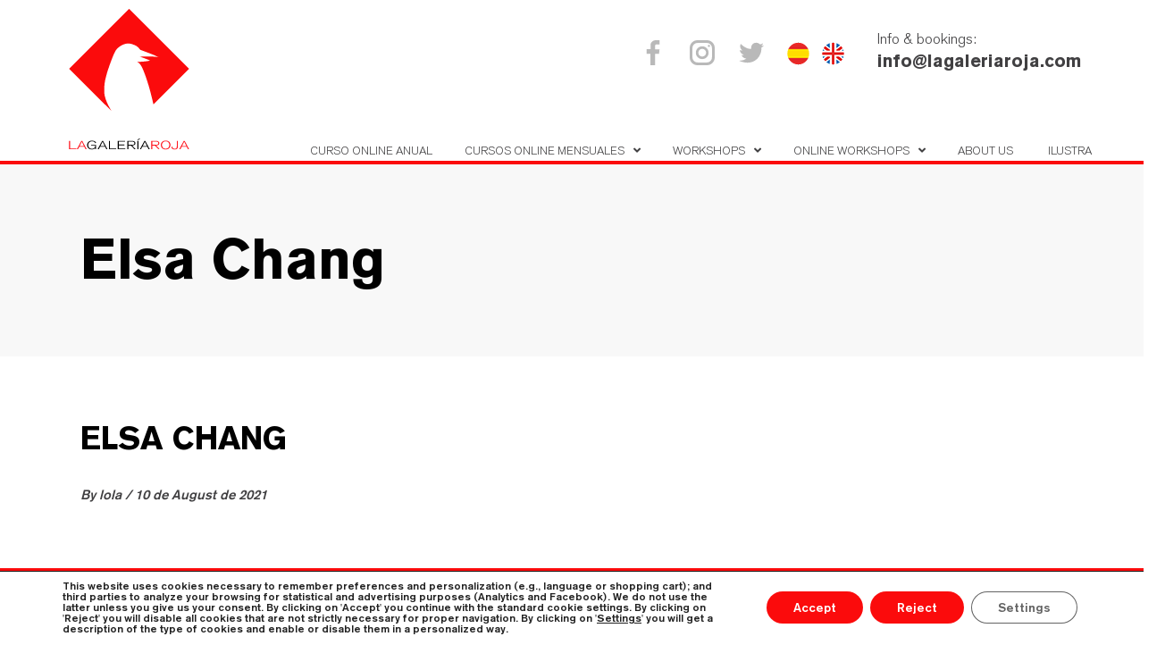

--- FILE ---
content_type: text/html; charset=UTF-8
request_url: https://lagaleriaroja.com/en/workshops/elsa-chang/
body_size: 26358
content:
<!DOCTYPE html>
<html lang="en-US">
<head>
<meta charset="UTF-8" />
<meta name="viewport" content="width=device-width" />
<meta name="info-archivo" content="ottar-child" />
    
<title>
	La Galería Roja | 
	  Elsa Chang</title>
      <meta name="author" content="Luis González - Espacio 199">
	<meta name="description" content="La Galería Roja | 
	  Elsa Chang">
<link rel="profile" href="https://gmpg.org/xfn/11" />
<link rel="pingback" href="https://lagaleriaroja.com/xmlrpc.php" />
<link rel="icon" href="https://lagaleriaroja.com/wp-content/themes/ottar-child/img/icono.svg" type="image/svg+xml">
<!--[if lt IE 9]>
<script src="https://lagaleriaroja.com/wp-content/themes/ottar/js/html5.js" type="text/javascript"></script>
<![endif]-->
   
 <link rel="stylesheet" href="https://use.fontawesome.com/releases/v5.3.1/css/all.css" integrity="sha384-mzrmE5qonljUremFsqc01SB46JvROS7bZs3IO2EmfFsd15uHvIt+Y8vEf7N7fWAU" crossorigin="anonymous">
<!-- antestenía enlazado esto, pero no hace falta https://code.jquery.com/jquery-2.2.0.min.js" --> 
<script src="https://code.jquery.com/jquery-2.2.0.min.js" type="text/javascript"></script>
<title>Elsa Chang &#8211; La Galería Roja</title>
<meta name='robots' content='max-image-preview:large' />
	<style>img:is([sizes="auto" i], [sizes^="auto," i]) { contain-intrinsic-size: 3000px 1500px }</style>
	<link rel='dns-prefetch' href='//fonts.googleapis.com' />
<link rel="alternate" type="application/rss+xml" title="La Galería Roja &raquo; Feed" href="https://lagaleriaroja.com/en/feed/" />
<link rel="alternate" type="application/rss+xml" title="La Galería Roja &raquo; Comments Feed" href="https://lagaleriaroja.com/en/comments/feed/" />
<script type="text/javascript">
/* <![CDATA[ */
window._wpemojiSettings = {"baseUrl":"https:\/\/s.w.org\/images\/core\/emoji\/15.0.3\/72x72\/","ext":".png","svgUrl":"https:\/\/s.w.org\/images\/core\/emoji\/15.0.3\/svg\/","svgExt":".svg","source":{"concatemoji":"https:\/\/lagaleriaroja.com\/wp-includes\/js\/wp-emoji-release.min.js?ver=6.7.1"}};
/*! This file is auto-generated */
!function(i,n){var o,s,e;function c(e){try{var t={supportTests:e,timestamp:(new Date).valueOf()};sessionStorage.setItem(o,JSON.stringify(t))}catch(e){}}function p(e,t,n){e.clearRect(0,0,e.canvas.width,e.canvas.height),e.fillText(t,0,0);var t=new Uint32Array(e.getImageData(0,0,e.canvas.width,e.canvas.height).data),r=(e.clearRect(0,0,e.canvas.width,e.canvas.height),e.fillText(n,0,0),new Uint32Array(e.getImageData(0,0,e.canvas.width,e.canvas.height).data));return t.every(function(e,t){return e===r[t]})}function u(e,t,n){switch(t){case"flag":return n(e,"\ud83c\udff3\ufe0f\u200d\u26a7\ufe0f","\ud83c\udff3\ufe0f\u200b\u26a7\ufe0f")?!1:!n(e,"\ud83c\uddfa\ud83c\uddf3","\ud83c\uddfa\u200b\ud83c\uddf3")&&!n(e,"\ud83c\udff4\udb40\udc67\udb40\udc62\udb40\udc65\udb40\udc6e\udb40\udc67\udb40\udc7f","\ud83c\udff4\u200b\udb40\udc67\u200b\udb40\udc62\u200b\udb40\udc65\u200b\udb40\udc6e\u200b\udb40\udc67\u200b\udb40\udc7f");case"emoji":return!n(e,"\ud83d\udc26\u200d\u2b1b","\ud83d\udc26\u200b\u2b1b")}return!1}function f(e,t,n){var r="undefined"!=typeof WorkerGlobalScope&&self instanceof WorkerGlobalScope?new OffscreenCanvas(300,150):i.createElement("canvas"),a=r.getContext("2d",{willReadFrequently:!0}),o=(a.textBaseline="top",a.font="600 32px Arial",{});return e.forEach(function(e){o[e]=t(a,e,n)}),o}function t(e){var t=i.createElement("script");t.src=e,t.defer=!0,i.head.appendChild(t)}"undefined"!=typeof Promise&&(o="wpEmojiSettingsSupports",s=["flag","emoji"],n.supports={everything:!0,everythingExceptFlag:!0},e=new Promise(function(e){i.addEventListener("DOMContentLoaded",e,{once:!0})}),new Promise(function(t){var n=function(){try{var e=JSON.parse(sessionStorage.getItem(o));if("object"==typeof e&&"number"==typeof e.timestamp&&(new Date).valueOf()<e.timestamp+604800&&"object"==typeof e.supportTests)return e.supportTests}catch(e){}return null}();if(!n){if("undefined"!=typeof Worker&&"undefined"!=typeof OffscreenCanvas&&"undefined"!=typeof URL&&URL.createObjectURL&&"undefined"!=typeof Blob)try{var e="postMessage("+f.toString()+"("+[JSON.stringify(s),u.toString(),p.toString()].join(",")+"));",r=new Blob([e],{type:"text/javascript"}),a=new Worker(URL.createObjectURL(r),{name:"wpTestEmojiSupports"});return void(a.onmessage=function(e){c(n=e.data),a.terminate(),t(n)})}catch(e){}c(n=f(s,u,p))}t(n)}).then(function(e){for(var t in e)n.supports[t]=e[t],n.supports.everything=n.supports.everything&&n.supports[t],"flag"!==t&&(n.supports.everythingExceptFlag=n.supports.everythingExceptFlag&&n.supports[t]);n.supports.everythingExceptFlag=n.supports.everythingExceptFlag&&!n.supports.flag,n.DOMReady=!1,n.readyCallback=function(){n.DOMReady=!0}}).then(function(){return e}).then(function(){var e;n.supports.everything||(n.readyCallback(),(e=n.source||{}).concatemoji?t(e.concatemoji):e.wpemoji&&e.twemoji&&(t(e.twemoji),t(e.wpemoji)))}))}((window,document),window._wpemojiSettings);
/* ]]> */
</script>
<style id='wp-emoji-styles-inline-css' type='text/css'>

	img.wp-smiley, img.emoji {
		display: inline !important;
		border: none !important;
		box-shadow: none !important;
		height: 1em !important;
		width: 1em !important;
		margin: 0 0.07em !important;
		vertical-align: -0.1em !important;
		background: none !important;
		padding: 0 !important;
	}
</style>
<link rel='stylesheet' id='wp-block-library-css' href='https://lagaleriaroja.com/wp-includes/css/dist/block-library/style.min.css?ver=6.7.1' type='text/css' media='all' />
<style id='classic-theme-styles-inline-css' type='text/css'>
/*! This file is auto-generated */
.wp-block-button__link{color:#fff;background-color:#32373c;border-radius:9999px;box-shadow:none;text-decoration:none;padding:calc(.667em + 2px) calc(1.333em + 2px);font-size:1.125em}.wp-block-file__button{background:#32373c;color:#fff;text-decoration:none}
</style>
<style id='global-styles-inline-css' type='text/css'>
:root{--wp--preset--aspect-ratio--square: 1;--wp--preset--aspect-ratio--4-3: 4/3;--wp--preset--aspect-ratio--3-4: 3/4;--wp--preset--aspect-ratio--3-2: 3/2;--wp--preset--aspect-ratio--2-3: 2/3;--wp--preset--aspect-ratio--16-9: 16/9;--wp--preset--aspect-ratio--9-16: 9/16;--wp--preset--color--black: #000000;--wp--preset--color--cyan-bluish-gray: #abb8c3;--wp--preset--color--white: #ffffff;--wp--preset--color--pale-pink: #f78da7;--wp--preset--color--vivid-red: #cf2e2e;--wp--preset--color--luminous-vivid-orange: #ff6900;--wp--preset--color--luminous-vivid-amber: #fcb900;--wp--preset--color--light-green-cyan: #7bdcb5;--wp--preset--color--vivid-green-cyan: #00d084;--wp--preset--color--pale-cyan-blue: #8ed1fc;--wp--preset--color--vivid-cyan-blue: #0693e3;--wp--preset--color--vivid-purple: #9b51e0;--wp--preset--gradient--vivid-cyan-blue-to-vivid-purple: linear-gradient(135deg,rgba(6,147,227,1) 0%,rgb(155,81,224) 100%);--wp--preset--gradient--light-green-cyan-to-vivid-green-cyan: linear-gradient(135deg,rgb(122,220,180) 0%,rgb(0,208,130) 100%);--wp--preset--gradient--luminous-vivid-amber-to-luminous-vivid-orange: linear-gradient(135deg,rgba(252,185,0,1) 0%,rgba(255,105,0,1) 100%);--wp--preset--gradient--luminous-vivid-orange-to-vivid-red: linear-gradient(135deg,rgba(255,105,0,1) 0%,rgb(207,46,46) 100%);--wp--preset--gradient--very-light-gray-to-cyan-bluish-gray: linear-gradient(135deg,rgb(238,238,238) 0%,rgb(169,184,195) 100%);--wp--preset--gradient--cool-to-warm-spectrum: linear-gradient(135deg,rgb(74,234,220) 0%,rgb(151,120,209) 20%,rgb(207,42,186) 40%,rgb(238,44,130) 60%,rgb(251,105,98) 80%,rgb(254,248,76) 100%);--wp--preset--gradient--blush-light-purple: linear-gradient(135deg,rgb(255,206,236) 0%,rgb(152,150,240) 100%);--wp--preset--gradient--blush-bordeaux: linear-gradient(135deg,rgb(254,205,165) 0%,rgb(254,45,45) 50%,rgb(107,0,62) 100%);--wp--preset--gradient--luminous-dusk: linear-gradient(135deg,rgb(255,203,112) 0%,rgb(199,81,192) 50%,rgb(65,88,208) 100%);--wp--preset--gradient--pale-ocean: linear-gradient(135deg,rgb(255,245,203) 0%,rgb(182,227,212) 50%,rgb(51,167,181) 100%);--wp--preset--gradient--electric-grass: linear-gradient(135deg,rgb(202,248,128) 0%,rgb(113,206,126) 100%);--wp--preset--gradient--midnight: linear-gradient(135deg,rgb(2,3,129) 0%,rgb(40,116,252) 100%);--wp--preset--font-size--small: 13px;--wp--preset--font-size--medium: 20px;--wp--preset--font-size--large: 36px;--wp--preset--font-size--x-large: 42px;--wp--preset--font-family--inter: "Inter", sans-serif;--wp--preset--font-family--cardo: Cardo;--wp--preset--spacing--20: 0.44rem;--wp--preset--spacing--30: 0.67rem;--wp--preset--spacing--40: 1rem;--wp--preset--spacing--50: 1.5rem;--wp--preset--spacing--60: 2.25rem;--wp--preset--spacing--70: 3.38rem;--wp--preset--spacing--80: 5.06rem;--wp--preset--shadow--natural: 6px 6px 9px rgba(0, 0, 0, 0.2);--wp--preset--shadow--deep: 12px 12px 50px rgba(0, 0, 0, 0.4);--wp--preset--shadow--sharp: 6px 6px 0px rgba(0, 0, 0, 0.2);--wp--preset--shadow--outlined: 6px 6px 0px -3px rgba(255, 255, 255, 1), 6px 6px rgba(0, 0, 0, 1);--wp--preset--shadow--crisp: 6px 6px 0px rgba(0, 0, 0, 1);}:where(.is-layout-flex){gap: 0.5em;}:where(.is-layout-grid){gap: 0.5em;}body .is-layout-flex{display: flex;}.is-layout-flex{flex-wrap: wrap;align-items: center;}.is-layout-flex > :is(*, div){margin: 0;}body .is-layout-grid{display: grid;}.is-layout-grid > :is(*, div){margin: 0;}:where(.wp-block-columns.is-layout-flex){gap: 2em;}:where(.wp-block-columns.is-layout-grid){gap: 2em;}:where(.wp-block-post-template.is-layout-flex){gap: 1.25em;}:where(.wp-block-post-template.is-layout-grid){gap: 1.25em;}.has-black-color{color: var(--wp--preset--color--black) !important;}.has-cyan-bluish-gray-color{color: var(--wp--preset--color--cyan-bluish-gray) !important;}.has-white-color{color: var(--wp--preset--color--white) !important;}.has-pale-pink-color{color: var(--wp--preset--color--pale-pink) !important;}.has-vivid-red-color{color: var(--wp--preset--color--vivid-red) !important;}.has-luminous-vivid-orange-color{color: var(--wp--preset--color--luminous-vivid-orange) !important;}.has-luminous-vivid-amber-color{color: var(--wp--preset--color--luminous-vivid-amber) !important;}.has-light-green-cyan-color{color: var(--wp--preset--color--light-green-cyan) !important;}.has-vivid-green-cyan-color{color: var(--wp--preset--color--vivid-green-cyan) !important;}.has-pale-cyan-blue-color{color: var(--wp--preset--color--pale-cyan-blue) !important;}.has-vivid-cyan-blue-color{color: var(--wp--preset--color--vivid-cyan-blue) !important;}.has-vivid-purple-color{color: var(--wp--preset--color--vivid-purple) !important;}.has-black-background-color{background-color: var(--wp--preset--color--black) !important;}.has-cyan-bluish-gray-background-color{background-color: var(--wp--preset--color--cyan-bluish-gray) !important;}.has-white-background-color{background-color: var(--wp--preset--color--white) !important;}.has-pale-pink-background-color{background-color: var(--wp--preset--color--pale-pink) !important;}.has-vivid-red-background-color{background-color: var(--wp--preset--color--vivid-red) !important;}.has-luminous-vivid-orange-background-color{background-color: var(--wp--preset--color--luminous-vivid-orange) !important;}.has-luminous-vivid-amber-background-color{background-color: var(--wp--preset--color--luminous-vivid-amber) !important;}.has-light-green-cyan-background-color{background-color: var(--wp--preset--color--light-green-cyan) !important;}.has-vivid-green-cyan-background-color{background-color: var(--wp--preset--color--vivid-green-cyan) !important;}.has-pale-cyan-blue-background-color{background-color: var(--wp--preset--color--pale-cyan-blue) !important;}.has-vivid-cyan-blue-background-color{background-color: var(--wp--preset--color--vivid-cyan-blue) !important;}.has-vivid-purple-background-color{background-color: var(--wp--preset--color--vivid-purple) !important;}.has-black-border-color{border-color: var(--wp--preset--color--black) !important;}.has-cyan-bluish-gray-border-color{border-color: var(--wp--preset--color--cyan-bluish-gray) !important;}.has-white-border-color{border-color: var(--wp--preset--color--white) !important;}.has-pale-pink-border-color{border-color: var(--wp--preset--color--pale-pink) !important;}.has-vivid-red-border-color{border-color: var(--wp--preset--color--vivid-red) !important;}.has-luminous-vivid-orange-border-color{border-color: var(--wp--preset--color--luminous-vivid-orange) !important;}.has-luminous-vivid-amber-border-color{border-color: var(--wp--preset--color--luminous-vivid-amber) !important;}.has-light-green-cyan-border-color{border-color: var(--wp--preset--color--light-green-cyan) !important;}.has-vivid-green-cyan-border-color{border-color: var(--wp--preset--color--vivid-green-cyan) !important;}.has-pale-cyan-blue-border-color{border-color: var(--wp--preset--color--pale-cyan-blue) !important;}.has-vivid-cyan-blue-border-color{border-color: var(--wp--preset--color--vivid-cyan-blue) !important;}.has-vivid-purple-border-color{border-color: var(--wp--preset--color--vivid-purple) !important;}.has-vivid-cyan-blue-to-vivid-purple-gradient-background{background: var(--wp--preset--gradient--vivid-cyan-blue-to-vivid-purple) !important;}.has-light-green-cyan-to-vivid-green-cyan-gradient-background{background: var(--wp--preset--gradient--light-green-cyan-to-vivid-green-cyan) !important;}.has-luminous-vivid-amber-to-luminous-vivid-orange-gradient-background{background: var(--wp--preset--gradient--luminous-vivid-amber-to-luminous-vivid-orange) !important;}.has-luminous-vivid-orange-to-vivid-red-gradient-background{background: var(--wp--preset--gradient--luminous-vivid-orange-to-vivid-red) !important;}.has-very-light-gray-to-cyan-bluish-gray-gradient-background{background: var(--wp--preset--gradient--very-light-gray-to-cyan-bluish-gray) !important;}.has-cool-to-warm-spectrum-gradient-background{background: var(--wp--preset--gradient--cool-to-warm-spectrum) !important;}.has-blush-light-purple-gradient-background{background: var(--wp--preset--gradient--blush-light-purple) !important;}.has-blush-bordeaux-gradient-background{background: var(--wp--preset--gradient--blush-bordeaux) !important;}.has-luminous-dusk-gradient-background{background: var(--wp--preset--gradient--luminous-dusk) !important;}.has-pale-ocean-gradient-background{background: var(--wp--preset--gradient--pale-ocean) !important;}.has-electric-grass-gradient-background{background: var(--wp--preset--gradient--electric-grass) !important;}.has-midnight-gradient-background{background: var(--wp--preset--gradient--midnight) !important;}.has-small-font-size{font-size: var(--wp--preset--font-size--small) !important;}.has-medium-font-size{font-size: var(--wp--preset--font-size--medium) !important;}.has-large-font-size{font-size: var(--wp--preset--font-size--large) !important;}.has-x-large-font-size{font-size: var(--wp--preset--font-size--x-large) !important;}
:where(.wp-block-post-template.is-layout-flex){gap: 1.25em;}:where(.wp-block-post-template.is-layout-grid){gap: 1.25em;}
:where(.wp-block-columns.is-layout-flex){gap: 2em;}:where(.wp-block-columns.is-layout-grid){gap: 2em;}
:root :where(.wp-block-pullquote){font-size: 1.5em;line-height: 1.6;}
</style>
<style id='woocommerce-inline-inline-css' type='text/css'>
.woocommerce form .form-row .required { visibility: visible; }
</style>
<link rel='stylesheet' id='wppopups-base-css' href='https://lagaleriaroja.com/wp-content/plugins/wp-popups-lite/src/assets/css/wppopups-base.css?ver=2.2.0.2' type='text/css' media='all' />
<link rel='stylesheet' id='brands-styles-css' href='https://lagaleriaroja.com/wp-content/plugins/woocommerce/assets/css/brands.css?ver=9.6.0' type='text/css' media='all' />
<link rel='stylesheet' id='ottar-edge-default-style-css' href='https://lagaleriaroja.com/wp-content/themes/ottar/style.css?ver=6.7.1' type='text/css' media='all' />
<link rel='stylesheet' id='ottar-edge-child-style-css' href='https://lagaleriaroja.com/wp-content/themes/ottar-child/style.css?ver=6.7.1' type='text/css' media='all' />
<link rel='stylesheet' id='custom-style-css' href='https://lagaleriaroja.com/wp-content/themes/ottar-child/css/bootstrap-grid.min.css?ver=1.0.2' type='text/css' media='all' />
<link rel='stylesheet' id='ottar-edge-modules-css' href='https://lagaleriaroja.com/wp-content/themes/ottar/assets/css/modules.min.css?ver=6.7.1' type='text/css' media='all' />
<link rel='stylesheet' id='ottar-edge-dripicons-css' href='https://lagaleriaroja.com/wp-content/themes/ottar/framework/lib/icons-pack/dripicons/dripicons.css?ver=6.7.1' type='text/css' media='all' />
<link rel='stylesheet' id='ottar-edge-font_elegant-css' href='https://lagaleriaroja.com/wp-content/themes/ottar/framework/lib/icons-pack/elegant-icons/style.min.css?ver=6.7.1' type='text/css' media='all' />
<link rel='stylesheet' id='ottar-edge-font_awesome-css' href='https://lagaleriaroja.com/wp-content/themes/ottar/framework/lib/icons-pack/font-awesome/css/fontawesome-all.min.css?ver=6.7.1' type='text/css' media='all' />
<link rel='stylesheet' id='ottar-edge-ion_icons-css' href='https://lagaleriaroja.com/wp-content/themes/ottar/framework/lib/icons-pack/ion-icons/css/ionicons.min.css?ver=6.7.1' type='text/css' media='all' />
<link rel='stylesheet' id='ottar-edge-linea_icons-css' href='https://lagaleriaroja.com/wp-content/themes/ottar/framework/lib/icons-pack/linea-icons/style.css?ver=6.7.1' type='text/css' media='all' />
<link rel='stylesheet' id='ottar-edge-linear_icons-css' href='https://lagaleriaroja.com/wp-content/themes/ottar/framework/lib/icons-pack/linear-icons/style.css?ver=6.7.1' type='text/css' media='all' />
<link rel='stylesheet' id='ottar-edge-simple_line_icons-css' href='https://lagaleriaroja.com/wp-content/themes/ottar/framework/lib/icons-pack/simple-line-icons/simple-line-icons.css?ver=6.7.1' type='text/css' media='all' />
<link rel='stylesheet' id='mediaelement-css' href='https://lagaleriaroja.com/wp-includes/js/mediaelement/mediaelementplayer-legacy.min.css?ver=4.2.17' type='text/css' media='all' />
<link rel='stylesheet' id='wp-mediaelement-css' href='https://lagaleriaroja.com/wp-includes/js/mediaelement/wp-mediaelement.min.css?ver=6.7.1' type='text/css' media='all' />
<link rel='stylesheet' id='ottar-edge-woo-css' href='https://lagaleriaroja.com/wp-content/themes/ottar/assets/css/woocommerce.min.css?ver=6.7.1' type='text/css' media='all' />
<link rel='stylesheet' id='ottar-edge-modules-responsive-css' href='https://lagaleriaroja.com/wp-content/themes/ottar/assets/css/modules-responsive.min.css?ver=6.7.1' type='text/css' media='all' />
<link rel='stylesheet' id='ottar-edge-woo-responsive-css' href='https://lagaleriaroja.com/wp-content/themes/ottar/assets/css/woocommerce-responsive.min.css?ver=6.7.1' type='text/css' media='all' />
<link rel='stylesheet' id='ottar-edge-google-fonts-css' href='https://fonts.googleapis.com/css?family=Roboto%3A400%2C700&#038;subset=latin-ext&#038;ver=1.0.0' type='text/css' media='all' />
<link rel='stylesheet' id='moove_gdpr_frontend-css' href='https://lagaleriaroja.com/wp-content/plugins/gdpr-cookie-compliance/dist/styles/gdpr-main-nf.css?ver=4.15.8' type='text/css' media='all' />
<style id='moove_gdpr_frontend-inline-css' type='text/css'>
				#moove_gdpr_cookie_modal .moove-gdpr-modal-content .moove-gdpr-tab-main h3.tab-title, 
				#moove_gdpr_cookie_modal .moove-gdpr-modal-content .moove-gdpr-tab-main span.tab-title,
				#moove_gdpr_cookie_modal .moove-gdpr-modal-content .moove-gdpr-modal-left-content #moove-gdpr-menu li a, 
				#moove_gdpr_cookie_modal .moove-gdpr-modal-content .moove-gdpr-modal-left-content #moove-gdpr-menu li button,
				#moove_gdpr_cookie_modal .moove-gdpr-modal-content .moove-gdpr-modal-left-content .moove-gdpr-branding-cnt a,
				#moove_gdpr_cookie_modal .moove-gdpr-modal-content .moove-gdpr-modal-footer-content .moove-gdpr-button-holder a.mgbutton, 
				#moove_gdpr_cookie_modal .moove-gdpr-modal-content .moove-gdpr-modal-footer-content .moove-gdpr-button-holder button.mgbutton,
				#moove_gdpr_cookie_modal .cookie-switch .cookie-slider:after, 
				#moove_gdpr_cookie_modal .cookie-switch .slider:after, 
				#moove_gdpr_cookie_modal .switch .cookie-slider:after, 
				#moove_gdpr_cookie_modal .switch .slider:after,
				#moove_gdpr_cookie_info_bar .moove-gdpr-info-bar-container .moove-gdpr-info-bar-content p, 
				#moove_gdpr_cookie_info_bar .moove-gdpr-info-bar-container .moove-gdpr-info-bar-content p a,
				#moove_gdpr_cookie_info_bar .moove-gdpr-info-bar-container .moove-gdpr-info-bar-content a.mgbutton, 
				#moove_gdpr_cookie_info_bar .moove-gdpr-info-bar-container .moove-gdpr-info-bar-content button.mgbutton,
				#moove_gdpr_cookie_modal .moove-gdpr-modal-content .moove-gdpr-tab-main .moove-gdpr-tab-main-content h1, 
				#moove_gdpr_cookie_modal .moove-gdpr-modal-content .moove-gdpr-tab-main .moove-gdpr-tab-main-content h2, 
				#moove_gdpr_cookie_modal .moove-gdpr-modal-content .moove-gdpr-tab-main .moove-gdpr-tab-main-content h3, 
				#moove_gdpr_cookie_modal .moove-gdpr-modal-content .moove-gdpr-tab-main .moove-gdpr-tab-main-content h4, 
				#moove_gdpr_cookie_modal .moove-gdpr-modal-content .moove-gdpr-tab-main .moove-gdpr-tab-main-content h5, 
				#moove_gdpr_cookie_modal .moove-gdpr-modal-content .moove-gdpr-tab-main .moove-gdpr-tab-main-content h6,
				#moove_gdpr_cookie_modal .moove-gdpr-modal-content.moove_gdpr_modal_theme_v2 .moove-gdpr-modal-title .tab-title,
				#moove_gdpr_cookie_modal .moove-gdpr-modal-content.moove_gdpr_modal_theme_v2 .moove-gdpr-tab-main h3.tab-title, 
				#moove_gdpr_cookie_modal .moove-gdpr-modal-content.moove_gdpr_modal_theme_v2 .moove-gdpr-tab-main span.tab-title,
				#moove_gdpr_cookie_modal .moove-gdpr-modal-content.moove_gdpr_modal_theme_v2 .moove-gdpr-branding-cnt a {
				 	font-weight: inherit				}
			#moove_gdpr_cookie_modal,#moove_gdpr_cookie_info_bar,.gdpr_cookie_settings_shortcode_content{font-family:inherit}#moove_gdpr_save_popup_settings_button{background-color:#373737;color:#fff}#moove_gdpr_save_popup_settings_button:hover{background-color:#000}#moove_gdpr_cookie_info_bar .moove-gdpr-info-bar-container .moove-gdpr-info-bar-content a.mgbutton,#moove_gdpr_cookie_info_bar .moove-gdpr-info-bar-container .moove-gdpr-info-bar-content button.mgbutton{background-color:#fb0b0c}#moove_gdpr_cookie_modal .moove-gdpr-modal-content .moove-gdpr-modal-footer-content .moove-gdpr-button-holder a.mgbutton,#moove_gdpr_cookie_modal .moove-gdpr-modal-content .moove-gdpr-modal-footer-content .moove-gdpr-button-holder button.mgbutton,.gdpr_cookie_settings_shortcode_content .gdpr-shr-button.button-green{background-color:#fb0b0c;border-color:#fb0b0c}#moove_gdpr_cookie_modal .moove-gdpr-modal-content .moove-gdpr-modal-footer-content .moove-gdpr-button-holder a.mgbutton:hover,#moove_gdpr_cookie_modal .moove-gdpr-modal-content .moove-gdpr-modal-footer-content .moove-gdpr-button-holder button.mgbutton:hover,.gdpr_cookie_settings_shortcode_content .gdpr-shr-button.button-green:hover{background-color:#fff;color:#fb0b0c}#moove_gdpr_cookie_modal .moove-gdpr-modal-content .moove-gdpr-modal-close i,#moove_gdpr_cookie_modal .moove-gdpr-modal-content .moove-gdpr-modal-close span.gdpr-icon{background-color:#fb0b0c;border:1px solid #fb0b0c}#moove_gdpr_cookie_info_bar span.change-settings-button.focus-g,#moove_gdpr_cookie_info_bar span.change-settings-button:focus,#moove_gdpr_cookie_info_bar button.change-settings-button.focus-g,#moove_gdpr_cookie_info_bar button.change-settings-button:focus{-webkit-box-shadow:0 0 1px 3px #fb0b0c;-moz-box-shadow:0 0 1px 3px #fb0b0c;box-shadow:0 0 1px 3px #fb0b0c}#moove_gdpr_cookie_modal .moove-gdpr-modal-content .moove-gdpr-modal-close i:hover,#moove_gdpr_cookie_modal .moove-gdpr-modal-content .moove-gdpr-modal-close span.gdpr-icon:hover,#moove_gdpr_cookie_info_bar span[data-href]>u.change-settings-button{color:#fb0b0c}#moove_gdpr_cookie_modal .moove-gdpr-modal-content .moove-gdpr-modal-left-content #moove-gdpr-menu li.menu-item-selected a span.gdpr-icon,#moove_gdpr_cookie_modal .moove-gdpr-modal-content .moove-gdpr-modal-left-content #moove-gdpr-menu li.menu-item-selected button span.gdpr-icon{color:inherit}#moove_gdpr_cookie_modal .moove-gdpr-modal-content .moove-gdpr-modal-left-content #moove-gdpr-menu li a span.gdpr-icon,#moove_gdpr_cookie_modal .moove-gdpr-modal-content .moove-gdpr-modal-left-content #moove-gdpr-menu li button span.gdpr-icon{color:inherit}#moove_gdpr_cookie_modal .gdpr-acc-link{line-height:0;font-size:0;color:transparent;position:absolute}#moove_gdpr_cookie_modal .moove-gdpr-modal-content .moove-gdpr-modal-close:hover i,#moove_gdpr_cookie_modal .moove-gdpr-modal-content .moove-gdpr-modal-left-content #moove-gdpr-menu li a,#moove_gdpr_cookie_modal .moove-gdpr-modal-content .moove-gdpr-modal-left-content #moove-gdpr-menu li button,#moove_gdpr_cookie_modal .moove-gdpr-modal-content .moove-gdpr-modal-left-content #moove-gdpr-menu li button i,#moove_gdpr_cookie_modal .moove-gdpr-modal-content .moove-gdpr-modal-left-content #moove-gdpr-menu li a i,#moove_gdpr_cookie_modal .moove-gdpr-modal-content .moove-gdpr-tab-main .moove-gdpr-tab-main-content a:hover,#moove_gdpr_cookie_info_bar.moove-gdpr-dark-scheme .moove-gdpr-info-bar-container .moove-gdpr-info-bar-content a.mgbutton:hover,#moove_gdpr_cookie_info_bar.moove-gdpr-dark-scheme .moove-gdpr-info-bar-container .moove-gdpr-info-bar-content button.mgbutton:hover,#moove_gdpr_cookie_info_bar.moove-gdpr-dark-scheme .moove-gdpr-info-bar-container .moove-gdpr-info-bar-content a:hover,#moove_gdpr_cookie_info_bar.moove-gdpr-dark-scheme .moove-gdpr-info-bar-container .moove-gdpr-info-bar-content button:hover,#moove_gdpr_cookie_info_bar.moove-gdpr-dark-scheme .moove-gdpr-info-bar-container .moove-gdpr-info-bar-content span.change-settings-button:hover,#moove_gdpr_cookie_info_bar.moove-gdpr-dark-scheme .moove-gdpr-info-bar-container .moove-gdpr-info-bar-content button.change-settings-button:hover,#moove_gdpr_cookie_info_bar.moove-gdpr-dark-scheme .moove-gdpr-info-bar-container .moove-gdpr-info-bar-content u.change-settings-button:hover,#moove_gdpr_cookie_info_bar span[data-href]>u.change-settings-button,#moove_gdpr_cookie_info_bar.moove-gdpr-dark-scheme .moove-gdpr-info-bar-container .moove-gdpr-info-bar-content a.mgbutton.focus-g,#moove_gdpr_cookie_info_bar.moove-gdpr-dark-scheme .moove-gdpr-info-bar-container .moove-gdpr-info-bar-content button.mgbutton.focus-g,#moove_gdpr_cookie_info_bar.moove-gdpr-dark-scheme .moove-gdpr-info-bar-container .moove-gdpr-info-bar-content a.focus-g,#moove_gdpr_cookie_info_bar.moove-gdpr-dark-scheme .moove-gdpr-info-bar-container .moove-gdpr-info-bar-content button.focus-g,#moove_gdpr_cookie_info_bar.moove-gdpr-dark-scheme .moove-gdpr-info-bar-container .moove-gdpr-info-bar-content a.mgbutton:focus,#moove_gdpr_cookie_info_bar.moove-gdpr-dark-scheme .moove-gdpr-info-bar-container .moove-gdpr-info-bar-content button.mgbutton:focus,#moove_gdpr_cookie_info_bar.moove-gdpr-dark-scheme .moove-gdpr-info-bar-container .moove-gdpr-info-bar-content a:focus,#moove_gdpr_cookie_info_bar.moove-gdpr-dark-scheme .moove-gdpr-info-bar-container .moove-gdpr-info-bar-content button:focus,#moove_gdpr_cookie_info_bar.moove-gdpr-dark-scheme .moove-gdpr-info-bar-container .moove-gdpr-info-bar-content span.change-settings-button.focus-g,span.change-settings-button:focus,button.change-settings-button.focus-g,button.change-settings-button:focus,#moove_gdpr_cookie_info_bar.moove-gdpr-dark-scheme .moove-gdpr-info-bar-container .moove-gdpr-info-bar-content u.change-settings-button.focus-g,#moove_gdpr_cookie_info_bar.moove-gdpr-dark-scheme .moove-gdpr-info-bar-container .moove-gdpr-info-bar-content u.change-settings-button:focus{color:#fb0b0c}#moove_gdpr_cookie_modal.gdpr_lightbox-hide{display:none}
</style>
<script type="text/javascript" src="https://lagaleriaroja.com/wp-includes/js/jquery/jquery.min.js?ver=3.7.1" id="jquery-core-js"></script>
<script type="text/javascript" src="https://lagaleriaroja.com/wp-includes/js/jquery/jquery-migrate.min.js?ver=3.4.1" id="jquery-migrate-js"></script>
<script type="text/javascript" src="https://lagaleriaroja.com/wp-content/plugins/woocommerce/assets/js/jquery-blockui/jquery.blockUI.min.js?ver=2.7.0-wc.9.6.0" id="jquery-blockui-js" data-wp-strategy="defer"></script>
<script type="text/javascript" id="wc-add-to-cart-js-extra">
/* <![CDATA[ */
var wc_add_to_cart_params = {"ajax_url":"\/wp-admin\/admin-ajax.php","wc_ajax_url":"\/en\/?wc-ajax=%%endpoint%%","i18n_view_cart":"View cart","cart_url":"https:\/\/lagaleriaroja.com\/en\/carrito\/","is_cart":"","cart_redirect_after_add":"no"};
/* ]]> */
</script>
<script type="text/javascript" src="https://lagaleriaroja.com/wp-content/plugins/woocommerce/assets/js/frontend/add-to-cart.min.js?ver=9.6.0" id="wc-add-to-cart-js" data-wp-strategy="defer"></script>
<script type="text/javascript" src="https://lagaleriaroja.com/wp-content/plugins/woocommerce/assets/js/js-cookie/js.cookie.min.js?ver=2.1.4-wc.9.6.0" id="js-cookie-js" defer="defer" data-wp-strategy="defer"></script>
<script type="text/javascript" id="woocommerce-js-extra">
/* <![CDATA[ */
var woocommerce_params = {"ajax_url":"\/wp-admin\/admin-ajax.php","wc_ajax_url":"\/en\/?wc-ajax=%%endpoint%%"};
/* ]]> */
</script>
<script type="text/javascript" src="https://lagaleriaroja.com/wp-content/plugins/woocommerce/assets/js/frontend/woocommerce.min.js?ver=9.6.0" id="woocommerce-js" defer="defer" data-wp-strategy="defer"></script>
<script type="text/javascript" src="https://lagaleriaroja.com/wp-content/plugins/js_composer/assets/js/vendors/woocommerce-add-to-cart.js?ver=6.6.0" id="vc_woocommerce-add-to-cart-js-js"></script>
<script type="text/javascript" src="https://lagaleriaroja.com/wp-content/plugins/woocommerce/assets/js/select2/select2.full.min.js?ver=4.0.3-wc.9.6.0" id="select2-js" defer="defer" data-wp-strategy="defer"></script>
<link rel="https://api.w.org/" href="https://lagaleriaroja.com/en/wp-json/" /><link rel="EditURI" type="application/rsd+xml" title="RSD" href="https://lagaleriaroja.com/xmlrpc.php?rsd" />
<meta name="generator" content="WordPress 6.7.1" />
<meta name="generator" content="WooCommerce 9.6.0" />
<link rel="canonical" href="https://lagaleriaroja.com/en/workshops/elsa-chang/" />
<link rel='shortlink' href='https://lagaleriaroja.com/en/?p=368' />
<link rel="alternate" title="oEmbed (JSON)" type="application/json+oembed" href="https://lagaleriaroja.com/en/wp-json/oembed/1.0/embed?url=https%3A%2F%2Flagaleriaroja.com%2Fen%2Fworkshops%2Felsa-chang%2F" />
<link rel="alternate" title="oEmbed (XML)" type="text/xml+oembed" href="https://lagaleriaroja.com/en/wp-json/oembed/1.0/embed?url=https%3A%2F%2Flagaleriaroja.com%2Fen%2Fworkshops%2Felsa-chang%2F&#038;format=xml" />
<style type="text/css">
.qtranxs_flag_es {background-image: url(https://lagaleriaroja.com/wp-content/plugins/qtranslate-xt-master/flags/es.png); background-repeat: no-repeat;}
.qtranxs_flag_en {background-image: url(https://lagaleriaroja.com/wp-content/plugins/qtranslate-xt-master/flags/gb.png); background-repeat: no-repeat;}
</style>
<link hreflang="es" href="https://lagaleriaroja.com/es/workshops/elsa-chang/" rel="alternate" />
<link hreflang="en" href="https://lagaleriaroja.com/en/workshops/elsa-chang/" rel="alternate" />
<link hreflang="x-default" href="https://lagaleriaroja.com/workshops/elsa-chang/" rel="alternate" />
<meta name="generator" content="qTranslate-XT 3.9.1" />
	<noscript><style>.woocommerce-product-gallery{ opacity: 1 !important; }</style></noscript>
	<style type="text/css">.recentcomments a{display:inline !important;padding:0 !important;margin:0 !important;}</style><meta name="generator" content="Powered by WPBakery Page Builder - drag and drop page builder for WordPress."/>
<style class='wp-fonts-local' type='text/css'>
@font-face{font-family:Inter;font-style:normal;font-weight:300 900;font-display:fallback;src:url('https://lagaleriaroja.com/wp-content/plugins/woocommerce/assets/fonts/Inter-VariableFont_slnt,wght.woff2') format('woff2');font-stretch:normal;}
@font-face{font-family:Cardo;font-style:normal;font-weight:400;font-display:fallback;src:url('https://lagaleriaroja.com/wp-content/plugins/woocommerce/assets/fonts/cardo_normal_400.woff2') format('woff2');}
</style>
		<style type="text/css" id="wp-custom-css">
			body .select2-container--default {
    display: none !important;

}

.select2-hidden-accessible {
    border: 1px solid #000 !important;
    clip: auto !important;
    
    height: auto!important;
    margin: 10px 0 !important;
   overflow:scroll !important;
    padding: 5px !important;
    position: static !important;
    width: 100% !important;
}		</style>
		<noscript><style> .wpb_animate_when_almost_visible { opacity: 1; }</style></noscript>
</head>

<body data-rsssl=1 	class="workshops-template-default single single-workshops postid-368 theme-ottar ottar-core-1.2 woocommerce-no-js ottar child-child-ver-1.0.2 ottar-ver-1.8.1 edgtf-empty-google-api edgtf-wide-dropdown-menu-content-in-grid edgtf-fixed-on-scroll edgtf-dropdown-animate-height edgtf-header-standard edgtf-menu-area-shadow-disable edgtf-menu-area-in-grid-shadow-disable edgtf-menu-area-border-disable edgtf-menu-area-in-grid-border-disable edgtf-logo-area-border-disable edgtf-header-vertical-shadow-disable edgtf-header-vertical-border-disable edgtf-woocommerce-columns-4 edgtf-woo-normal-space edgtf-woo-pl-info-below-image edgtf-woo-single-thumb-below-image edgtf-woo-single-has-zoom edgtf-woo-single-has-pretty-photo edgtf-default-mobile-header edgtf-sticky-up-mobile-header wpb-js-composer js-comp-ver-6.6.0 vc_responsive" id="cuerpazo" itemscope itemtype="http://schema.org/WebPage">

<header>
   
    <div   class="container">
	<hgroup class="row"><span class="email">Info & bookings: <br><a href="/solicita-informacion/">info@lagaleriaroja.com</a></span>
	<figure id="branding" class="col-3 zoom" >
        <a href="https://lagaleriaroja.com/en/" title="La Galería Roja" rel="home">
        
		<h1 class="site-title">
		<span>La Galería Roja</span>
        </h1>
		<h2 class="descripcion">
		Contemporary art | Arte Study Center		</h2>
            <svg version="1.1" id="isotipo" xmlns="http://www.w3.org/2000/svg" xmlns:xlink="http://www.w3.org/1999/xlink" x="0px" y="0px"
	 width="172.635px" height="206.219px" viewBox="0 0 172.635 206.219" enable-background="new 0 0 172.635 206.219"
	 xml:space="preserve">
<g>
	<g>
		<g>
			<path fill="#FB0B0C" d="M54.136,134.213c-1.935-4.521-3.36-9.808-3.482-13.023c-0.468-12.276,0.991-17.882,2.656-24.298
				c1.056-4.07,2.001-7.166,2.649-9.157c1.205-3.692,5.031-14.485,7.756-20.96c1.485-3.529,2.873-6.301,4.223-8.021
				c2.857-3.646,8.342-7.615,14.59-8.686c5.104-0.875,9.814,1.098,14.13,3.291c1.978,1.006,6.032,5.791,6.032,5.791l0.51,0.121
				c0,0,13.888,5.146,18.436,7.063c1.738,0.734,6.853,3.16,6.853,3.16c-6.021-0.631-6.019-0.666-8.796-0.778
				c-4.575-0.184-18.319,0.146-18.319,0.146s5.155,1.624,6.853,2.236c2.077,0.75,8.213,3.256,8.213,3.256s-1.563,0.594-2.965,0.826
				c-1.615,0.266-7.5,0.889-9.136,0.971c-1.812,0.092-7.047,0.486-7.047,0.486s1.455,0.239,2.575,0.924
				c3.499,2.139,7.531,10.248,14.189,31.727c2.422,7.814,5.258,19.563,7.273,28.34l51.307-51.307L86.318,0L0,86.318l61.176,61.174
				C60.039,145.693,56.727,140.271,54.136,134.213z"/>
			<polygon fill="#FB0B0C" points="61.813,148.131 61.818,148.136 62.108,148.136 			"/>
		</g>
	</g>
	<g>
		<g>
			<path fill="#FF111A" d="M-0.048,202.381v-12.042h1.541v10.984h8.834v1.058H-0.048z"/>
			<path fill="#FF111A" d="M23.582,202.381l-1.835-3.632h-7.158l-1.835,3.632h-1.676l6.525-12.042h1.269l6.365,12.042H23.582z
				 M18.213,191.671l-3.125,6.158h6.207L18.213,191.671z"/>
			<path d="M37.514,193.665c-0.113-0.308-0.52-1.434-1.697-2.081c-0.771-0.426-1.745-0.614-2.696-0.596
				c-0.771,0-1.517,0.102-2.243,0.358c-1.586,0.544-3.399,2.063-3.399,5.049c0,2.967,1.631,4.469,3.285,4.995
				c0.363,0.121,1.019,0.273,1.993,0.273c0.658,0,2.062-0.018,3.262-0.971c0.793-0.648,1.495-1.672,1.495-3.566h-5.889v-1.039h7.204
				v6.294h-1.313v-2.011c-0.407,0.75-0.883,1.124-1.223,1.362c-1.36,0.939-3.014,0.957-3.602,0.957
				c-0.543,0-1.835-0.034-3.149-0.563c-2.741-1.109-3.67-3.498-3.67-5.682c0-0.664,0.023-4.077,3.466-5.679
				c0.657-0.308,1.835-0.734,3.716-0.734c4.032,0,5.278,1.997,5.889,3.053L37.514,193.665z"/>
			<path d="M53.511,202.381l-1.835-3.632h-7.159l-1.834,3.632h-1.676l6.523-12.042h1.27l6.365,12.042H53.511z M48.142,191.671
				l-3.126,6.158h6.208L48.142,191.671z"/>
			<path d="M57.251,202.381v-12.042h1.54v10.984h8.834v1.058H57.251z"/>
			<path d="M69.984,202.381v-12.042h10.443v1.041h-8.926v4.299h8.086v1.055h-8.086v4.589h9.491v1.058L69.984,202.381L69.984,202.381
				z"/>
			<path d="M93.998,202.381l-5.053-5.338h-3.739v5.338h-1.54v-12.042h4.506c0.885,0,1.793-0.019,2.697,0.019
				c0.634,0.033,2.831,0.119,3.965,1.604c0.226,0.306,0.611,0.92,0.611,1.825c0,1.433-0.997,2.557-2.785,3
				c-0.454,0.12-0.953,0.204-1.951,0.257l5.189,5.339L93.998,202.381L93.998,202.381z M93.477,192.387
				c-0.747-0.938-2.041-1.024-3.329-1.024h-4.94v4.69h3.761c0.409,0,0.84,0,1.27-0.016c1.153-0.034,2.379-0.086,3.148-0.89
				c0.249-0.255,0.565-0.683,0.565-1.415C93.951,193.512,93.929,192.931,93.477,192.387z"/>
			<path d="M99.347,189.249h-1.29l2.242-2.133h2.399L99.347,189.249z M98.303,202.381v-12.042h1.519v12.042H98.303z"/>
			<path d="M114.388,202.381l-1.835-3.632h-7.157l-1.836,3.632h-1.675l6.524-12.042h1.268l6.365,12.042H114.388z M109.021,191.671
				l-3.127,6.158h6.208L109.021,191.671z"/>
			<path fill="#FF111A" d="M128.458,202.381l-5.052-5.338h-3.738v5.338h-1.539v-12.042h4.509c0.883,0,1.788-0.019,2.695,0.019
				c0.635,0.033,2.83,0.119,3.963,1.604c0.228,0.306,0.61,0.92,0.61,1.825c0,1.433-0.993,2.557-2.784,3
				c-0.453,0.12-0.952,0.204-1.948,0.257l5.188,5.339L128.458,202.381L128.458,202.381z M127.937,192.387
				c-0.748-0.938-2.038-1.024-3.329-1.024h-4.938v4.69h3.759c0.409,0,0.84,0,1.27-0.016c1.155-0.034,2.38-0.086,3.151-0.89
				c0.249-0.255,0.564-0.683,0.564-1.415C128.413,193.512,128.389,192.931,127.937,192.387z"/>
			<path fill="#FF111A" d="M144.022,200.913c-0.318,0.308-1.154,1.059-2.514,1.45c-0.498,0.137-1.27,0.324-2.516,0.324
				c-1.858,0-3.352-0.393-4.643-1.398c-1.021-0.801-2.288-2.339-2.288-4.962c0-0.648,0.022-3.072,2.129-4.795
				c0.316-0.254,1.04-0.817,2.197-1.159c0.499-0.154,1.36-0.342,2.604-0.342c1.09,0,3.625,0.104,5.348,2.012
				c0.655,0.717,1.518,2.135,1.493,4.249C145.836,197.81,145.292,199.652,144.022,200.913z M142.618,192.266
				c-0.181-0.153-0.68-0.579-1.403-0.868c-0.386-0.152-1.089-0.376-2.222-0.376c-3.964,0-5.322,2.882-5.322,5.34
				c0,0.425,0.022,2.933,1.971,4.348c0.929,0.665,2.038,0.955,3.282,0.955c1.406,0,2.518-0.307,3.444-1.091
				c1.79-1.468,1.858-3.853,1.858-4.28C144.249,195.83,144.204,193.717,142.618,192.266z"/>
			<path fill="#FF111A" d="M156.415,199.412c-0.044,0.87-0.204,1.673-1.04,2.337c-0.202,0.17-0.611,0.461-1.314,0.665
				c-0.454,0.139-1.019,0.24-2.061,0.24c-0.838,0-1.336-0.069-1.677-0.136c-0.655-0.138-2.129-0.513-2.741-1.858
				c-0.293-0.65-0.293-1.434-0.315-1.589l1.608-0.273c-0.023,0.173-0.023,0.342-0.023,0.53c0,0.186-0.044,1.124,0.725,1.705
				c0.86,0.631,2.334,0.613,2.56,0.613c0.363,0,1.631,0.018,2.335-0.817c0.52-0.614,0.498-1.655,0.498-2.337v-8.153h1.494v7.062
				C156.461,198.082,156.461,198.749,156.415,199.412z"/>
			<path fill="#FF111A" d="M171.029,202.381l-1.833-3.632h-7.161l-1.832,3.632h-1.679l6.525-12.042h1.27l6.363,12.042H171.029z
				 M165.66,191.671l-3.125,6.158h6.208L165.66,191.671z"/>
		</g>
	</g>
</g>
</svg>
            <svg version="1.1" id="marca" xmlns="http://www.w3.org/2000/svg" xmlns:xlink="http://www.w3.org/1999/xlink" x="0px" y="0px"
	 width="244.99px" height="22.095px" viewBox="0 0 244.99 22.095" enable-background="new 0 0 244.99 22.095" xml:space="preserve">
<g>
	<g>
		<g>
			<path fill="#E73237" d="M0,21.66V4.574h2.186v15.585h12.532v1.501H0z"/>
			<path fill="#E73237" d="M33.517,21.66l-2.603-5.155H20.76l-2.604,5.155h-2.378l9.255-17.086h1.8l9.029,17.086H33.517z
				 M25.901,6.461l-4.436,8.736h8.806L25.901,6.461z"/>
			<path fill="#010202" d="M53.279,9.293c-0.16-0.436-0.739-2.033-2.41-2.953c-1.093-0.605-2.475-0.871-3.824-0.847
				c-1.092,0-2.152,0.146-3.181,0.508c-2.25,0.774-4.82,2.928-4.82,7.164c0,4.21,2.313,6.34,4.659,7.09
				c0.515,0.17,1.446,0.387,2.828,0.387c0.932,0,2.924-0.023,4.627-1.379c1.125-0.92,2.121-2.371,2.121-5.058h-8.355v-1.477h10.22
				v8.931h-1.864v-2.855c-0.578,1.064-1.253,1.597-1.735,1.936c-1.928,1.331-4.273,1.355-5.109,1.355
				c-0.771,0-2.603-0.049-4.467-0.799c-3.889-1.573-5.206-4.961-5.206-8.059c0-0.944,0.032-5.784,4.917-8.059
				c0.932-0.436,2.603-1.041,5.271-1.041c5.72,0,7.487,2.832,8.354,4.332L53.279,9.293z"/>
			<path fill="#010202" d="M75.966,21.66l-2.603-5.155H63.209l-2.604,5.155h-2.378l9.255-17.086h1.8l9.029,17.086H75.966z
				 M68.351,6.461l-4.436,8.736h8.806L68.351,6.461z"/>
			<path fill="#010202" d="M81.268,21.66V4.574h2.186v15.585h12.532v1.501H81.268z"/>
			<path fill="#010202" d="M99.327,21.66V4.574h14.814V6.05H101.48v6.099h11.473v1.5H101.48v6.51h13.465v1.501H99.327z"/>
			<path fill="#010202" d="M133.39,21.66l-7.166-7.575h-5.303v7.575h-2.186V4.574h6.396c1.253,0,2.538-0.024,3.824,0.024
				c0.899,0.049,4.017,0.169,5.623,2.275c0.321,0.436,0.868,1.307,0.868,2.589c0,2.033-1.414,3.63-3.953,4.26
				c-0.643,0.169-1.35,0.29-2.764,0.363l7.359,7.575H133.39z M132.65,7.478c-1.061-1.331-2.893-1.452-4.724-1.452h-7.006v6.655
				h5.334c0.579,0,1.189,0,1.8-0.024c1.639-0.048,3.374-0.121,4.467-1.258c0.354-0.363,0.804-0.968,0.804-2.009
				C133.325,9.075,133.293,8.252,132.65,7.478z"/>
			<path fill="#010202" d="M140.973,3.025h-1.832L142.322,0h3.406L140.973,3.025z M139.494,21.66V4.574h2.153V21.66H139.494z"/>
			<path fill="#010202" d="M162.31,21.66l-2.603-5.155h-10.154l-2.604,5.155h-2.378l9.255-17.086h1.8l9.029,17.086H162.31z
				 M154.694,6.461l-4.436,8.736h8.806L154.694,6.461z"/>
			<path fill="#E73237" d="M182.266,21.66l-7.166-7.575h-5.303v7.575h-2.186V4.574h6.396c1.253,0,2.538-0.024,3.824,0.024
				c0.899,0.049,4.017,0.169,5.623,2.275c0.321,0.436,0.868,1.307,0.868,2.589c0,2.033-1.414,3.63-3.953,4.26
				c-0.643,0.169-1.35,0.29-2.764,0.363l7.359,7.575H182.266z M181.526,7.478c-1.061-1.331-2.893-1.452-4.724-1.452h-7.006v6.655
				h5.334c0.579,0,1.189,0,1.8-0.024c1.639-0.048,3.374-0.121,4.467-1.258c0.354-0.363,0.804-0.968,0.804-2.009
				C182.201,9.075,182.169,8.252,181.526,7.478z"/>
			<path fill="#E73237" d="M204.342,19.578c-0.45,0.436-1.639,1.5-3.567,2.057c-0.707,0.194-1.8,0.461-3.566,0.461
				c-2.636,0-4.757-0.557-6.588-1.984c-1.446-1.138-3.246-3.316-3.246-7.043c0-0.919,0.032-4.356,3.021-6.8
				c0.45-0.363,1.479-1.162,3.117-1.646c0.707-0.218,1.929-0.484,3.696-0.484c1.542,0,5.142,0.145,7.583,2.855
				c0.933,1.017,2.153,3.025,2.121,6.026C206.912,15.173,206.142,17.787,204.342,19.578z M202.35,7.308
				c-0.258-0.218-0.965-0.823-1.993-1.234c-0.546-0.218-1.542-0.533-3.148-0.533c-5.624,0-7.552,4.09-7.552,7.575
				c0,0.605,0.032,4.163,2.795,6.171c1.318,0.944,2.893,1.354,4.66,1.354c1.992,0,3.566-0.436,4.885-1.549
				c2.538-2.08,2.635-5.469,2.635-6.074C204.663,12.366,204.599,9.365,202.35,7.308z"/>
			<path fill="#E73237" d="M221.919,17.449c-0.064,1.234-0.289,2.371-1.479,3.314c-0.289,0.242-0.867,0.654-1.863,0.944
				c-0.643,0.194-1.446,0.339-2.925,0.339c-1.188,0-1.896-0.097-2.378-0.193c-0.932-0.193-3.021-0.727-3.889-2.639
				c-0.417-0.919-0.417-2.032-0.449-2.25l2.281-0.387c-0.032,0.242-0.032,0.483-0.032,0.75c0,0.266-0.064,1.597,1.028,2.42
				c1.222,0.895,3.311,0.871,3.632,0.871c0.514,0,2.313,0.023,3.31-1.162c0.739-0.871,0.707-2.348,0.707-3.314V4.574h2.121v10.02
				C221.983,15.56,221.983,16.504,221.919,17.449z"/>
			<path fill="#E73237" d="M242.645,21.66l-2.603-5.155h-10.154l-2.604,5.155h-2.378l9.255-17.086h1.8l9.029,17.086H242.645z
				 M235.029,6.461l-4.436,8.736h8.806L235.029,6.461z"/>
		</g>
	</g>
</g>
</svg>
           </a>
	</figure><!-- /brand -->
		
       

        
</hgroup>
        
         <nav id="menu-redes-top" class="menu-redes-container"><ul id="menu-redes" class="menu-redes"><li id="menu-item-71" class="facebook menu-item menu-item-type-custom menu-item-object-custom menu-item-71"><a href="https://www.facebook.com/lagaleriarojaspain">Facebook</a></li>
<li id="menu-item-72" class="instagram menu-item menu-item-type-custom menu-item-object-custom menu-item-72"><a href="https://www.instagram.com/lagaleriaroja/">Instagram</a></li>
<li id="menu-item-73" class="twitter menu-item menu-item-type-custom menu-item-object-custom menu-item-73"><a href="https://twitter.com/LaGaleriaRoja">Twitter</a></li>
</ul></nav>        
        
	
            <nav id="menu-cabecera" class="menu-principal-container"><ul id="menu-principal" class="menu"><li id="menu-item-7121" class="menu-item menu-item-type-custom menu-item-object-custom menu-item-7121"><a href="https://lagaleriaroja.com/en/producto/curso-anual-online-de-ilustracion/">Curso Online Anual</a></li>
<li id="menu-item-4147" class="con-hijos menu-item menu-item-type-custom menu-item-object-custom menu-item-has-children menu-item-4147"><a href="#">Cursos online mensuales</a>
<ul class="sub-menu">
	<li id="menu-item-8161" class="menu-item menu-item-type-custom menu-item-object-custom menu-item-8161"><a href="/en/?anno=2025&#038;modalidad=mensual">2026</a></li>
	<li id="menu-item-5830" class="menu-item menu-item-type-custom menu-item-object-custom menu-item-5830"><a href="/en/?anno=2025&#038;modalidad=mensual">2025</a></li>
	<li id="menu-item-4148" class="menu-item menu-item-type-custom menu-item-object-custom menu-item-4148"><a href="/en/?anno=2024&#038;modalidad=mensual">2024</a></li>
</ul>
</li>
<li id="menu-item-68" class="con-hijos menu-item menu-item-type-custom menu-item-object-custom menu-item-has-children menu-item-68"><a href="#">Workshops</a>
<ul class="sub-menu">
	<li id="menu-item-8160" class="menu-item menu-item-type-custom menu-item-object-custom menu-item-8160"><a href="/en/?anno=2026&#038;modalidad=presential">2026</a></li>
	<li id="menu-item-5831" class="menu-item menu-item-type-custom menu-item-object-custom menu-item-5831"><a href="/en/?anno=2025&#038;modalidad=presential">2025</a></li>
	<li id="menu-item-3914" class="menu-item menu-item-type-custom menu-item-object-custom menu-item-3914"><a href="/en/?anno=2024&#038;modalidad=presential">2024</a></li>
	<li id="menu-item-2713" class="menu-item menu-item-type-custom menu-item-object-custom menu-item-2713"><a href="/en/?anno=2023&#038;modalidad=presential">2023</a></li>
	<li id="menu-item-454" class="menu-item menu-item-type-custom menu-item-object-custom menu-item-454"><a href="/en/?anno=2022&#038;modalidad=presential">2022</a></li>
	<li id="menu-item-77" class="menu-item menu-item-type-custom menu-item-object-custom menu-item-77"><a href="/en/?anno=2021&#038;modalidad=presential">2021</a></li>
	<li id="menu-item-66" class="menu-item menu-item-type-custom menu-item-object-custom menu-item-66"><a href="/en/?anno=2020&#038;estado=pasado&#038;modalidad=presential">2020</a></li>
	<li id="menu-item-67" class="menu-item menu-item-type-custom menu-item-object-custom menu-item-67"><a href="/en/?anno=2019&#038;estado=pasado&#038;modalidad=presential">2019</a></li>
	<li id="menu-item-96" class="menu-item menu-item-type-custom menu-item-object-custom menu-item-96"><a href="/en/?anno=2018&#038;modalidad=presential">2018</a></li>
	<li id="menu-item-97" class="menu-item menu-item-type-custom menu-item-object-custom menu-item-97"><a href="/en/?anno=2017&#038;modalidad=presential">2017</a></li>
</ul>
</li>
<li id="menu-item-45" class="con-hijos menu-item menu-item-type-custom menu-item-object-custom menu-item-has-children menu-item-45"><a href="#">Online Workshops</a>
<ul class="sub-menu">
	<li id="menu-item-8162" class="menu-item menu-item-type-custom menu-item-object-custom menu-item-8162"><a href="/en/?anno=2026&#038;modalidad=online">2026</a></li>
	<li id="menu-item-5832" class="menu-item menu-item-type-custom menu-item-object-custom menu-item-5832"><a href="/en/?anno=2025&#038;modalidad=online">2025</a></li>
	<li id="menu-item-3915" class="menu-item menu-item-type-custom menu-item-object-custom menu-item-3915"><a href="/en/?anno=2024&#038;modalidad=online">2024</a></li>
	<li id="menu-item-2714" class="menu-item menu-item-type-custom menu-item-object-custom menu-item-2714"><a href="/en/?anno=2023&#038;modalidad=online">2023</a></li>
	<li id="menu-item-455" class="menu-item menu-item-type-custom menu-item-object-custom menu-item-455"><a href="/en/?anno=2022&#038;modalidad=online">2022</a></li>
	<li id="menu-item-184" class="menu-item menu-item-type-custom menu-item-object-custom menu-item-184"><a href="/en/?anno=2021&#038;modalidad=online">2021</a></li>
	<li id="menu-item-183" class="menu-item menu-item-type-custom menu-item-object-custom menu-item-183"><a href="/en/?anno=2020&#038;estado=pasado&#038;modalidad=online">2020</a></li>
</ul>
</li>
<li id="menu-item-246" class="menu-item menu-item-type-post_type menu-item-object-page menu-item-246"><a href="https://lagaleriaroja.com/en/sobre-nosotros/">About us</a></li>
<li id="menu-item-247" class="menu-item menu-item-type-custom menu-item-object-custom menu-item-247"><a target="_blank" href="http://www.ilustra.es">Ilustra</a></li>
</ul></nav>        
    	
<ul class="language-chooser language-chooser-image qtranxs_language_chooser" id="qtranslate-2-chooser">
<li class="lang-es"><a href="https://lagaleriaroja.com/es/workshops/elsa-chang/" hreflang="es" title="Español (es)" class="qtranxs_image qtranxs_image_es"><img src="https://lagaleriaroja.com/wp-content/plugins/qtranslate-xt-master/flags/es.png" alt="Español (es)" /><span style="display:none">Español</span></a></li>
<li class="lang-en active"><a href="https://lagaleriaroja.com/en/workshops/elsa-chang/" hreflang="en" title="English (en)" class="qtranxs_image qtranxs_image_en"><img src="https://lagaleriaroja.com/wp-content/plugins/qtranslate-xt-master/flags/gb.png" alt="English (en)" /><span style="display:none">English</span></a></li>
</ul><div class="qtranxs_widget_end"></div>
            
        </div>
    
  
    
    
  
<nav id="abrir-menu">Abrir menú</nav>
<div id="navigation-movil"  >
    <nav id="cerrar"><img src="https://lagaleriaroja.com/wp-content/themes/ottar-child/img/cerrar.svg"></nav>
    <nav id="menu-movil" class="menu">
    <svg version="1.1" id="logo" xmlns="http://www.w3.org/2000/svg" xmlns:xlink="http://www.w3.org/1999/xlink" x="0px" y="0px"
	 width="172.635px" height="148.136px" viewBox="0 0 172.635 148.136" enable-background="new 0 0 172.635 148.136"
	 xml:space="preserve">
<g>
	<g>
		<g>
			<path fill="#E63031" d="M54.136,134.213c-1.935-4.522-3.36-9.808-3.481-13.024c-0.469-12.275,0.99-17.881,2.655-24.298
				c1.056-4.07,2.001-7.167,2.649-9.157c1.205-3.691,5.031-14.486,7.756-20.959c1.485-3.53,2.873-6.301,4.223-8.022
				c2.857-3.646,8.342-7.615,14.59-8.686c5.104-0.875,9.814,1.098,14.13,3.292c1.978,1.005,6.032,5.79,6.032,5.79l0.51,0.122
				c0,0,13.888,5.146,18.436,7.063c1.738,0.733,6.852,3.159,6.852,3.159c-6.02-0.63-6.018-0.666-8.795-0.778
				c-4.576-0.184-18.32,0.146-18.32,0.146s5.156,1.624,6.852,2.236c2.078,0.75,8.213,3.256,8.213,3.256s-1.563,0.595-2.965,0.826
				c-1.615,0.268-7.5,0.891-9.135,0.973c-1.811,0.091-7.047,0.486-7.047,0.486s1.455,0.238,2.575,0.923
				c3.499,2.139,7.532,10.248,14.19,31.728c2.422,7.813,5.258,19.561,7.273,28.338l51.307-51.307L86.318,0L0,86.317l61.176,61.175
				C60.039,145.694,56.727,140.272,54.136,134.213z"/>
			<polygon fill="#E63031" points="61.813,148.131 61.818,148.136 62.108,148.136 			"/>
		</g>
	</g>
</g>
</svg>
<div class="menu-redes-container"><ul id="menu-redes-movil" class="menu-redes"><li class="facebook menu-item menu-item-type-custom menu-item-object-custom menu-item-71"><a href="https://www.facebook.com/lagaleriarojaspain">Facebook</a></li>
<li class="instagram menu-item menu-item-type-custom menu-item-object-custom menu-item-72"><a href="https://www.instagram.com/lagaleriaroja/">Instagram</a></li>
<li class="twitter menu-item menu-item-type-custom menu-item-object-custom menu-item-73"><a href="https://twitter.com/LaGaleriaRoja">Twitter</a></li>
</ul></div>    
 	
<ul class="language-chooser language-chooser-image qtranxs_language_chooser" id="qtranslate-2-chooser">
<li class="lang-es"><a href="https://lagaleriaroja.com/es/workshops/elsa-chang/" hreflang="es" title="Español (es)" class="qtranxs_image qtranxs_image_es"><img src="https://lagaleriaroja.com/wp-content/plugins/qtranslate-xt-master/flags/es.png" alt="Español (es)" /><span style="display:none">Español</span></a></li>
<li class="lang-en active"><a href="https://lagaleriaroja.com/en/workshops/elsa-chang/" hreflang="en" title="English (en)" class="qtranxs_image qtranxs_image_en"><img src="https://lagaleriaroja.com/wp-content/plugins/qtranslate-xt-master/flags/gb.png" alt="English (en)" /><span style="display:none">English</span></a></li>
</ul><div class="qtranxs_widget_end"></div>
            
   
 <div class="menu-principal-container"><ul id="responsive-menu" class="menu"><li class="menu-item menu-item-type-custom menu-item-object-custom menu-item-7121"><a href="https://lagaleriaroja.com/en/producto/curso-anual-online-de-ilustracion/">Curso Online Anual</a></li>
<li class="con-hijos menu-item menu-item-type-custom menu-item-object-custom menu-item-has-children menu-item-4147"><a href="#">Cursos online mensuales</a>
<ul class="sub-menu">
	<li class="menu-item menu-item-type-custom menu-item-object-custom menu-item-8161"><a href="/en/?anno=2025&#038;modalidad=mensual">2026</a></li>
	<li class="menu-item menu-item-type-custom menu-item-object-custom menu-item-5830"><a href="/en/?anno=2025&#038;modalidad=mensual">2025</a></li>
	<li class="menu-item menu-item-type-custom menu-item-object-custom menu-item-4148"><a href="/en/?anno=2024&#038;modalidad=mensual">2024</a></li>
</ul>
</li>
<li class="con-hijos menu-item menu-item-type-custom menu-item-object-custom menu-item-has-children menu-item-68"><a href="#">Workshops</a>
<ul class="sub-menu">
	<li class="menu-item menu-item-type-custom menu-item-object-custom menu-item-8160"><a href="/en/?anno=2026&#038;modalidad=presential">2026</a></li>
	<li class="menu-item menu-item-type-custom menu-item-object-custom menu-item-5831"><a href="/en/?anno=2025&#038;modalidad=presential">2025</a></li>
	<li class="menu-item menu-item-type-custom menu-item-object-custom menu-item-3914"><a href="/en/?anno=2024&#038;modalidad=presential">2024</a></li>
	<li class="menu-item menu-item-type-custom menu-item-object-custom menu-item-2713"><a href="/en/?anno=2023&#038;modalidad=presential">2023</a></li>
	<li class="menu-item menu-item-type-custom menu-item-object-custom menu-item-454"><a href="/en/?anno=2022&#038;modalidad=presential">2022</a></li>
	<li class="menu-item menu-item-type-custom menu-item-object-custom menu-item-77"><a href="/en/?anno=2021&#038;modalidad=presential">2021</a></li>
	<li class="menu-item menu-item-type-custom menu-item-object-custom menu-item-66"><a href="/en/?anno=2020&#038;estado=pasado&#038;modalidad=presential">2020</a></li>
	<li class="menu-item menu-item-type-custom menu-item-object-custom menu-item-67"><a href="/en/?anno=2019&#038;estado=pasado&#038;modalidad=presential">2019</a></li>
	<li class="menu-item menu-item-type-custom menu-item-object-custom menu-item-96"><a href="/en/?anno=2018&#038;modalidad=presential">2018</a></li>
	<li class="menu-item menu-item-type-custom menu-item-object-custom menu-item-97"><a href="/en/?anno=2017&#038;modalidad=presential">2017</a></li>
</ul>
</li>
<li class="con-hijos menu-item menu-item-type-custom menu-item-object-custom menu-item-has-children menu-item-45"><a href="#">Online Workshops</a>
<ul class="sub-menu">
	<li class="menu-item menu-item-type-custom menu-item-object-custom menu-item-8162"><a href="/en/?anno=2026&#038;modalidad=online">2026</a></li>
	<li class="menu-item menu-item-type-custom menu-item-object-custom menu-item-5832"><a href="/en/?anno=2025&#038;modalidad=online">2025</a></li>
	<li class="menu-item menu-item-type-custom menu-item-object-custom menu-item-3915"><a href="/en/?anno=2024&#038;modalidad=online">2024</a></li>
	<li class="menu-item menu-item-type-custom menu-item-object-custom menu-item-2714"><a href="/en/?anno=2023&#038;modalidad=online">2023</a></li>
	<li class="menu-item menu-item-type-custom menu-item-object-custom menu-item-455"><a href="/en/?anno=2022&#038;modalidad=online">2022</a></li>
	<li class="menu-item menu-item-type-custom menu-item-object-custom menu-item-184"><a href="/en/?anno=2021&#038;modalidad=online">2021</a></li>
	<li class="menu-item menu-item-type-custom menu-item-object-custom menu-item-183"><a href="/en/?anno=2020&#038;estado=pasado&#038;modalidad=online">2020</a></li>
</ul>
</li>
<li class="menu-item menu-item-type-post_type menu-item-object-page menu-item-246"><a href="https://lagaleriaroja.com/en/sobre-nosotros/">About us</a></li>
<li class="menu-item menu-item-type-custom menu-item-object-custom menu-item-247"><a target="_blank" href="http://www.ilustra.es">Ilustra</a></li>
</ul></div>     <ul>   <li><a href="mailto:info@lagaleriaroja.com">info@lagaleriaroja.com</a></li></ul>
        </nav>
    
</div>
 
</header>

    
     
    
<div class="edgtf-title-holder edgtf-standard-type edgtf-title-va-header-bottom" style="height: 215px" data-height="215">
    
            <div class="edgtf-title-wrapper" style="height: 215px">
            <div class="edgtf-title-inner">
                <div class="edgtf-grid">
                                            <h1 class="edgtf-page-title entry-title" >
                        Elsa Chang                        </h1>
                                                        </div>
            </div>
        </div>
    
</div>


    <div class="edgtf-container">
        
        <div class="edgtf-container-inner clearfix">
            <div class="edgtf-grid-row  edgtf-grid-large-gutter">
    <div class="edgtf-page-content-holder edgtf-grid-col-12">
        <div class="edgtf-blog-holder edgtf-blog-single edgtf-blog-single-standard">
            <article id="post-368" class="post-368 workshops type-workshops status-publish hentry">
    <div class="edgtf-post-content">
        <div class="edgtf-post-heading">
            
        </div>
        <div class="edgtf-post-text">
            <div class="edgtf-post-text-inner">
                <div class="edgtf-post-info-top">
                    <div class="edgtf-post-info-category">
    </div>                </div>
                <div class="edgtf-post-text-main clearfix">
                    
<h3 itemprop="name" class="entry-title edgtf-post-title" >
    Elsa Chang    </h3>                                                        </div>
                <div class="edgtf-post-info-bottom clearfix">
                    <div class="edgtf-post-info-bottom-left">
                        <div class="edgtf-post-info-author">
    <span class="edgtf-post-info-author-text">
        By    </span>
    <a itemprop="author" class="edgtf-post-info-author-link" href="https://lagaleriaroja.com/en/author/lola/">
        lola    </a>
</div>                        <div itemprop="dateCreated" class="edgtf-post-info-date entry-date published updated">
            <a itemprop="url" href="https://lagaleriaroja.com/en/2021/08/">
            
            10 de August de 2021        </a>
        <meta itemprop="interactionCount" content="UserComments: 0"/>
</div>                                                                    </div>
                    <div class="edgtf-post-info-bottom-right">
                                            </div>
                </div>
            </div>
        </div>
    </div>
</article>        </div>
    </div>
    </div>        </div>

            </div>

<a href="#cuerpazo" class="scroll-top" title="Ir arriba">
    <i class="fa fa-angle-up"></i>
</a>

<footer class="container-fluid">
    <div class="row">
        <div class="col-md-12">
            <div class="container">
   
<ul class="row">
    
<li class="col-4   mb-4 ">
     <h3>Legal</h3><nav id="caja-menu-pie-1" class="menu"><ul id="menu-pie-1" class="menu"><li id="menu-item-75" class="menu-item menu-item-type-post_type menu-item-object-page menu-item-privacy-policy menu-item-75"><a rel="privacy-policy" href="https://lagaleriaroja.com/en/politica-privacidad/">Legal notice and privacy policy</a></li>
<li id="menu-item-309" class="menu-item menu-item-type-post_type menu-item-object-page menu-item-309"><a href="https://lagaleriaroja.com/en/terminos-y-condiciones/">Terms</a></li>
<li id="menu-item-310" class="menu-item menu-item-type-post_type menu-item-object-page menu-item-310"><a href="https://lagaleriaroja.com/en/politica-de-cookies/">Cookies policy</a></li>
</ul></nav> 
</li>
<li class="col-4  mb-4 ">
    <h3>Info</h3><nav id="caja-menu-pie-1" class="menu"><ul id="menu-pie-2" class="menu"><li id="menu-item-76" class="menu-item menu-item-type-post_type menu-item-object-page menu-item-76"><a href="https://lagaleriaroja.com/en/solicita-informacion/">Info request</a></li>
<li id="menu-item-95" class="qtranxs-lang-menu qtranxs-lang-menu-en menu-item menu-item-type-custom menu-item-object-custom current-menu-parent menu-item-has-children menu-item-95"><a href="#" title="English">Language:&nbsp;<img src="https://lagaleriaroja.com/wp-content/plugins/qtranslate-xt-master/flags/gb.png" alt="English" /></a>
<ul class="sub-menu">
	<li class="qtranxs-lang-menu-item qtranxs-lang-menu-item-es menu-item menu-item-type-custom menu-item-object-custom menu-item-96"><a href="https://lagaleriaroja.com/es/workshops/elsa-chang/" title="Español"><img src="https://lagaleriaroja.com/wp-content/plugins/qtranslate-xt-master/flags/es.png" alt="Español" />&nbsp;Español</a></li>
	<li class="qtranxs-lang-menu-item qtranxs-lang-menu-item-en menu-item menu-item-type-custom menu-item-object-custom current-menu-item menu-item-97"><a href="https://lagaleriaroja.com/en/workshops/elsa-chang/" aria-current="page" title="English"><img src="https://lagaleriaroja.com/wp-content/plugins/qtranslate-xt-master/flags/gb.png" alt="English" />&nbsp;English</a></li>
</ul>
</li>
</ul></nav> 
</li>
    
<li class="col-4  mb-4 ">
     <h3>Follow our</h3><nav id="caja-menu-pie-3" class="menu"><ul id="menu-pie-3" class="menu"><li class="facebook menu-item menu-item-type-custom menu-item-object-custom menu-item-71"><a href="https://www.facebook.com/lagaleriarojaspain">Facebook</a></li>
<li class="instagram menu-item menu-item-type-custom menu-item-object-custom menu-item-72"><a href="https://www.instagram.com/lagaleriaroja/">Instagram</a></li>
<li class="twitter menu-item menu-item-type-custom menu-item-object-custom menu-item-73"><a href="https://twitter.com/LaGaleriaRoja">Twitter</a></li>
</ul></nav> 
</li>
    
</ul>

<div class="col-12"><p id="copy">&copy; La Galería Roja, 2026. </p></div>

            </div>
        </div>
    </div>
  

</footer><!-- #colophon .site-footer -->


	
	
  <!--copyscapeskip-->
  <aside id="moove_gdpr_cookie_info_bar" class="moove-gdpr-info-bar-hidden moove-gdpr-align-center moove-gdpr-light-scheme gdpr_infobar_postion_bottom" aria-label="GDPR Cookie Banner" style="display: none;">
    <div class="moove-gdpr-info-bar-container">
      <div class="moove-gdpr-info-bar-content">
        
<div class="moove-gdpr-cookie-notice">
  <p>This website uses cookies necessary to remember preferences and personalization (e.g., language or shopping cart); and third parties to analyze your browsing for statistical and advertising purposes (Analytics and Facebook). We do not use the latter unless you give us your consent. By clicking on 'Accept' you continue with the standard cookie settings. By clicking on 'Reject' you will disable all cookies that are not strictly necessary for proper navigation. By clicking on '<button  data-href="#moove_gdpr_cookie_modal" class="change-settings-button">Settings</button>' you will get a description of the type of cookies and enable or disable them in a personalized way.</p>
</div>
<!--  .moove-gdpr-cookie-notice -->        
<div class="moove-gdpr-button-holder">
		  <button class="mgbutton moove-gdpr-infobar-allow-all gdpr-fbo-0" aria-label="Accept" >Accept</button>
	  				<button class="mgbutton moove-gdpr-infobar-reject-btn gdpr-fbo-1 "  aria-label="Reject">Reject</button>
							<button class="mgbutton moove-gdpr-infobar-settings-btn change-settings-button gdpr-fbo-2" data-href="#moove_gdpr_cookie_modal" aria-label="Settings">Settings</button>
			</div>
<!--  .button-container -->      </div>
      <!-- moove-gdpr-info-bar-content -->
    </div>
    <!-- moove-gdpr-info-bar-container -->
  </aside>
  <!-- #moove_gdpr_cookie_info_bar -->
  <!--/copyscapeskip-->
<div class="wppopups-whole" style="display: none"></div><script id="mcjs">!function(c,h,i,m,p){m=c.createElement(h),p=c.getElementsByTagName(h)[0],m.async=1,m.src=i,p.parentNode.insertBefore(m,p)}(document,"script","https://chimpstatic.com/mcjs-connected/js/users/70953d5ba2c03eaa2bc93ef94/a3472aae268a15f3cad664400.js");</script>	<script type='text/javascript'>
		(function () {
			var c = document.body.className;
			c = c.replace(/woocommerce-no-js/, 'woocommerce-js');
			document.body.className = c;
		})();
	</script>
	<link rel='stylesheet' id='wc-blocks-style-css' href='https://lagaleriaroja.com/wp-content/plugins/woocommerce/assets/client/blocks/wc-blocks.css?ver=wc-9.6.0' type='text/css' media='all' />
<script type="text/javascript" src="https://lagaleriaroja.com/wp-includes/js/dist/hooks.min.js?ver=4d63a3d491d11ffd8ac6" id="wp-hooks-js"></script>
<script type="text/javascript" id="wppopups-js-extra">
/* <![CDATA[ */
var wppopups_vars = {"is_admin":"","ajax_url":"https:\/\/lagaleriaroja.com\/wp-admin\/admin-ajax.php","pid":"368","is_front_page":"","is_blog_page":"","is_category":"","site_url":"https:\/\/lagaleriaroja.com","is_archive":"","is_search":"","is_singular":"1","is_preview":"","facebook":"","twitter":"","val_required":"This field is required.","val_url":"Please enter a valid URL.","val_email":"Please enter a valid email address.","val_number":"Please enter a valid number.","val_checklimit":"You have exceeded the number of allowed selections: {#}.","val_limit_characters":"{count} of {limit} max characters.","val_limit_words":"{count} of {limit} max words.","disable_form_reopen":"__return_false","woo_is_shop":"","woo_is_order_received":"","woo_is_product_category":"","woo_is_product_tag":"","woo_is_product":"","woo_is_cart":"","woo_is_checkout":"","woo_is_account_page":""};
/* ]]> */
</script>
<script type="text/javascript" src="https://lagaleriaroja.com/wp-content/plugins/wp-popups-lite/src/assets/js/wppopups.js?ver=2.2.0.2" id="wppopups-js"></script>
<script type="text/javascript" src="https://lagaleriaroja.com/wp-includes/js/dist/i18n.min.js?ver=5e580eb46a90c2b997e6" id="wp-i18n-js"></script>
<script type="text/javascript" id="wp-i18n-js-after">
/* <![CDATA[ */
wp.i18n.setLocaleData( { 'text direction\u0004ltr': [ 'ltr' ] } );
/* ]]> */
</script>
<script type="text/javascript" src="https://lagaleriaroja.com/wp-content/plugins/contact-form-7/includes/swv/js/index.js?ver=6.0.3" id="swv-js"></script>
<script type="text/javascript" id="contact-form-7-js-before">
/* <![CDATA[ */
var wpcf7 = {
    "api": {
        "root": "https:\/\/lagaleriaroja.com\/en\/wp-json\/",
        "namespace": "contact-form-7\/v1"
    }
};
/* ]]> */
</script>
<script type="text/javascript" src="https://lagaleriaroja.com/wp-content/plugins/contact-form-7/includes/js/index.js?ver=6.0.3" id="contact-form-7-js"></script>
<script type="text/javascript" id="mailchimp-woocommerce-js-extra">
/* <![CDATA[ */
var mailchimp_public_data = {"site_url":"https:\/\/lagaleriaroja.com","ajax_url":"https:\/\/lagaleriaroja.com\/wp-admin\/admin-ajax.php","disable_carts":"","subscribers_only":"","language":"en","allowed_to_set_cookies":"1"};
/* ]]> */
</script>
<script type="text/javascript" src="https://lagaleriaroja.com/wp-content/plugins/mailchimp-for-woocommerce/public/js/mailchimp-woocommerce-public.min.js?ver=5.1.07" id="mailchimp-woocommerce-js"></script>
<script type="text/javascript" src="https://lagaleriaroja.com/wp-includes/js/jquery/ui/core.min.js?ver=1.13.3" id="jquery-ui-core-js"></script>
<script type="text/javascript" src="https://lagaleriaroja.com/wp-includes/js/jquery/ui/tabs.min.js?ver=1.13.3" id="jquery-ui-tabs-js"></script>
<script type="text/javascript" src="https://lagaleriaroja.com/wp-includes/js/jquery/ui/accordion.min.js?ver=1.13.3" id="jquery-ui-accordion-js"></script>
<script type="text/javascript" id="mediaelement-core-js-before">
/* <![CDATA[ */
var mejsL10n = {"language":"en","strings":{"mejs.download-file":"Download File","mejs.install-flash":"You are using a browser that does not have Flash player enabled or installed. Please turn on your Flash player plugin or download the latest version from https:\/\/get.adobe.com\/flashplayer\/","mejs.fullscreen":"Fullscreen","mejs.play":"Play","mejs.pause":"Pause","mejs.time-slider":"Time Slider","mejs.time-help-text":"Use Left\/Right Arrow keys to advance one second, Up\/Down arrows to advance ten seconds.","mejs.live-broadcast":"Live Broadcast","mejs.volume-help-text":"Use Up\/Down Arrow keys to increase or decrease volume.","mejs.unmute":"Unmute","mejs.mute":"Mute","mejs.volume-slider":"Volume Slider","mejs.video-player":"Video Player","mejs.audio-player":"Audio Player","mejs.captions-subtitles":"Captions\/Subtitles","mejs.captions-chapters":"Chapters","mejs.none":"None","mejs.afrikaans":"Afrikaans","mejs.albanian":"Albanian","mejs.arabic":"Arabic","mejs.belarusian":"Belarusian","mejs.bulgarian":"Bulgarian","mejs.catalan":"Catalan","mejs.chinese":"Chinese","mejs.chinese-simplified":"Chinese (Simplified)","mejs.chinese-traditional":"Chinese (Traditional)","mejs.croatian":"Croatian","mejs.czech":"Czech","mejs.danish":"Danish","mejs.dutch":"Dutch","mejs.english":"English","mejs.estonian":"Estonian","mejs.filipino":"Filipino","mejs.finnish":"Finnish","mejs.french":"French","mejs.galician":"Galician","mejs.german":"German","mejs.greek":"Greek","mejs.haitian-creole":"Haitian Creole","mejs.hebrew":"Hebrew","mejs.hindi":"Hindi","mejs.hungarian":"Hungarian","mejs.icelandic":"Icelandic","mejs.indonesian":"Indonesian","mejs.irish":"Irish","mejs.italian":"Italian","mejs.japanese":"Japanese","mejs.korean":"Korean","mejs.latvian":"Latvian","mejs.lithuanian":"Lithuanian","mejs.macedonian":"Macedonian","mejs.malay":"Malay","mejs.maltese":"Maltese","mejs.norwegian":"Norwegian","mejs.persian":"Persian","mejs.polish":"Polish","mejs.portuguese":"Portuguese","mejs.romanian":"Romanian","mejs.russian":"Russian","mejs.serbian":"Serbian","mejs.slovak":"Slovak","mejs.slovenian":"Slovenian","mejs.spanish":"Spanish","mejs.swahili":"Swahili","mejs.swedish":"Swedish","mejs.tagalog":"Tagalog","mejs.thai":"Thai","mejs.turkish":"Turkish","mejs.ukrainian":"Ukrainian","mejs.vietnamese":"Vietnamese","mejs.welsh":"Welsh","mejs.yiddish":"Yiddish"}};
/* ]]> */
</script>
<script type="text/javascript" src="https://lagaleriaroja.com/wp-includes/js/mediaelement/mediaelement-and-player.min.js?ver=4.2.17" id="mediaelement-core-js"></script>
<script type="text/javascript" src="https://lagaleriaroja.com/wp-includes/js/mediaelement/mediaelement-migrate.min.js?ver=6.7.1" id="mediaelement-migrate-js"></script>
<script type="text/javascript" id="mediaelement-js-extra">
/* <![CDATA[ */
var _wpmejsSettings = {"pluginPath":"\/wp-includes\/js\/mediaelement\/","classPrefix":"mejs-","stretching":"responsive","audioShortcodeLibrary":"mediaelement","videoShortcodeLibrary":"mediaelement"};
/* ]]> */
</script>
<script type="text/javascript" src="https://lagaleriaroja.com/wp-includes/js/mediaelement/wp-mediaelement.min.js?ver=6.7.1" id="wp-mediaelement-js"></script>
<script type="text/javascript" src="https://lagaleriaroja.com/wp-content/themes/ottar/assets/js/modules/plugins/jquery.appear.js?ver=6.7.1" id="appear-js"></script>
<script type="text/javascript" src="https://lagaleriaroja.com/wp-content/themes/ottar/assets/js/modules/plugins/modernizr.min.js?ver=6.7.1" id="modernizr-js"></script>
<script type="text/javascript" src="https://lagaleriaroja.com/wp-includes/js/hoverIntent.min.js?ver=1.10.2" id="hoverIntent-js"></script>
<script type="text/javascript" src="https://lagaleriaroja.com/wp-content/themes/ottar/assets/js/modules/plugins/jquery.plugin.js?ver=6.7.1" id="jquery-plugin-js"></script>
<script type="text/javascript" src="https://lagaleriaroja.com/wp-content/themes/ottar/assets/js/modules/plugins/owl.carousel.min.js?ver=6.7.1" id="owl-carousel-js"></script>
<script type="text/javascript" src="https://lagaleriaroja.com/wp-content/themes/ottar/assets/js/modules/plugins/jquery.waypoints.min.js?ver=6.7.1" id="waypoints-js"></script>
<script type="text/javascript" src="https://lagaleriaroja.com/wp-content/themes/ottar/assets/js/modules/plugins/fluidvids.min.js?ver=6.7.1" id="fluidvids-js"></script>
<script type="text/javascript" src="https://lagaleriaroja.com/wp-content/plugins/js_composer/assets/lib/prettyphoto/js/jquery.prettyPhoto.min.js?ver=6.6.0" id="prettyphoto-js"></script>
<script type="text/javascript" src="https://lagaleriaroja.com/wp-content/themes/ottar/assets/js/modules/plugins/perfect-scrollbar.jquery.min.js?ver=6.7.1" id="perfect-scrollbar-js"></script>
<script type="text/javascript" src="https://lagaleriaroja.com/wp-content/themes/ottar/assets/js/modules/plugins/ScrollToPlugin.min.js?ver=6.7.1" id="ScrollToPlugin-js"></script>
<script type="text/javascript" src="https://lagaleriaroja.com/wp-content/themes/ottar/assets/js/modules/plugins/parallax.min.js?ver=6.7.1" id="parallax-js"></script>
<script type="text/javascript" src="https://lagaleriaroja.com/wp-content/themes/ottar/assets/js/modules/plugins/jquery.waitforimages.js?ver=6.7.1" id="waitforimages-js"></script>
<script type="text/javascript" src="https://lagaleriaroja.com/wp-content/themes/ottar/assets/js/modules/plugins/jquery.easing.1.3.js?ver=6.7.1" id="jquery-easing-1.3-js"></script>
<script type="text/javascript" src="https://lagaleriaroja.com/wp-content/plugins/js_composer/assets/lib/bower/isotope/dist/isotope.pkgd.min.js?ver=6.6.0" id="isotope-js"></script>
<script type="text/javascript" src="https://lagaleriaroja.com/wp-content/themes/ottar/assets/js/modules/plugins/packery-mode.pkgd.min.js?ver=6.7.1" id="packery-js"></script>
<script type="text/javascript" src="https://lagaleriaroja.com/wp-content/themes/ottar/assets/js/modules/plugins/jquery.geocomplete.min.js?ver=6.7.1" id="geocomplete-js"></script>
<script type="text/javascript" src="https://lagaleriaroja.com/wp-content/themes/ottar/assets/js/modules/plugins/slick.min.js?ver=6.7.1" id="slick-js"></script>
<script type="text/javascript" src="https://lagaleriaroja.com/wp-content/themes/ottar/assets/js/modules/plugins/swiper.min.js?ver=6.7.1" id="swiper-js"></script>
<script type="text/javascript" src="https://lagaleriaroja.com/wp-content/themes/ottar/assets/js/modules/plugins/jquery.mousewheel.min.js?ver=6.7.1" id="mousewheel-js"></script>
<script type="text/javascript" src="https://lagaleriaroja.com/wp-content/plugins/ottar-core/shortcodes/countdown/assets/js/plugins/jquery.countdown.min.js?ver=6.7.1" id="countdown-js"></script>
<script type="text/javascript" src="https://lagaleriaroja.com/wp-content/plugins/ottar-core/shortcodes/counter/assets/js/plugins/counter.js?ver=6.7.1" id="counter-js"></script>
<script type="text/javascript" src="https://lagaleriaroja.com/wp-content/plugins/ottar-core/shortcodes/counter/assets/js/plugins/absoluteCounter.min.js?ver=6.7.1" id="absoluteCounter-js"></script>
<script type="text/javascript" src="https://lagaleriaroja.com/wp-content/plugins/ottar-core/shortcodes/custom-font/assets/js/plugins/typed.js?ver=6.7.1" id="typed-js"></script>
<script type="text/javascript" src="https://lagaleriaroja.com/wp-content/plugins/ottar-core/shortcodes/image-tooltip/assets/js/plugins/bootstrap-tooltip.js?ver=6.7.1" id="bootstrap-tooltip-js"></script>
<script type="text/javascript" src="https://lagaleriaroja.com/wp-content/plugins/ottar-core/shortcodes/pie-chart/assets/js/plugins/easypiechart.js?ver=6.7.1" id="easypiechart-js"></script>
<script type="text/javascript" src="https://lagaleriaroja.com/wp-content/plugins/ottar-core/shortcodes/vertical-split-slider/assets/js/plugins/jquery.multiscroll.min.js?ver=6.7.1" id="multiscroll-js"></script>
<script type="text/javascript" id="ottar-edge-modules-js-extra">
/* <![CDATA[ */
var edgtfGlobalVars = {"vars":{"edgtfAddForAdminBar":0,"edgtfElementAppearAmount":-100,"edgtfAjaxUrl":"https:\/\/lagaleriaroja.com\/wp-admin\/admin-ajax.php","edgtfStickyHeaderHeight":0,"edgtfStickyHeaderTransparencyHeight":70,"edgtfTopBarHeight":0,"edgtfLogoAreaHeight":0,"edgtfMenuAreaHeight":118,"edgtfMobileHeaderHeight":70}};
var edgtfPerPageVars = {"vars":{"edgtfMobileHeaderHeight":70,"edgtfStickyScrollAmount":0,"edgtfHeaderTransparencyHeight":118,"edgtfHeaderVerticalWidth":0}};
/* ]]> */
</script>
<script type="text/javascript" src="https://lagaleriaroja.com/wp-content/themes/ottar/assets/js/modules.min.js?ver=6.7.1" id="ottar-edge-modules-js"></script>
<script type="text/javascript" src="https://lagaleriaroja.com/wp-content/plugins/woocommerce/assets/js/sourcebuster/sourcebuster.min.js?ver=9.6.0" id="sourcebuster-js-js"></script>
<script type="text/javascript" id="wc-order-attribution-js-extra">
/* <![CDATA[ */
var wc_order_attribution = {"params":{"lifetime":1.0e-5,"session":30,"base64":false,"ajaxurl":"https:\/\/lagaleriaroja.com\/wp-admin\/admin-ajax.php","prefix":"wc_order_attribution_","allowTracking":true},"fields":{"source_type":"current.typ","referrer":"current_add.rf","utm_campaign":"current.cmp","utm_source":"current.src","utm_medium":"current.mdm","utm_content":"current.cnt","utm_id":"current.id","utm_term":"current.trm","utm_source_platform":"current.plt","utm_creative_format":"current.fmt","utm_marketing_tactic":"current.tct","session_entry":"current_add.ep","session_start_time":"current_add.fd","session_pages":"session.pgs","session_count":"udata.vst","user_agent":"udata.uag"}};
/* ]]> */
</script>
<script type="text/javascript" src="https://lagaleriaroja.com/wp-content/plugins/woocommerce/assets/js/frontend/order-attribution.min.js?ver=9.6.0" id="wc-order-attribution-js"></script>
<script type="text/javascript" id="moove_gdpr_frontend-js-extra">
/* <![CDATA[ */
var moove_frontend_gdpr_scripts = {"ajaxurl":"https:\/\/lagaleriaroja.com\/wp-admin\/admin-ajax.php","post_id":"368","plugin_dir":"https:\/\/lagaleriaroja.com\/wp-content\/plugins\/gdpr-cookie-compliance","show_icons":"all","is_page":"","ajax_cookie_removal":"false","strict_init":"2","enabled_default":{"third_party":0,"advanced":0},"geo_location":"false","force_reload":"false","is_single":"1","hide_save_btn":"false","current_user":"0","cookie_expiration":"365","script_delay":"2000","close_btn_action":"1","close_btn_rdr":"","scripts_defined":"{\"cache\":true,\"header\":\"\",\"body\":\"\",\"footer\":\"\",\"thirdparty\":{\"header\":\"<!-- Facebook Pixel Code -->\\r\\n<script data-gdpr>\\r\\n!function(f,b,e,v,n,t,s)\\r\\n{if(f.fbq)return;n=f.fbq=function(){n.callMethod?\\r\\nn.callMethod.apply(n,arguments):n.queue.push(arguments)};\\r\\nif(!f._fbq)f._fbq=n;n.push=n;n.loaded=!0;n.version='2.0';\\r\\nn.queue=[];t=b.createElement(e);t.async=!0;\\r\\nt.src=v;s=b.getElementsByTagName(e)[0];\\r\\ns.parentNode.insertBefore(t,s)}(window, document,'script',\\r\\n'https:\\\/\\\/connect.facebook.net\\\/en_US\\\/fbevents.js');\\r\\nfbq('init', '754059345228666');\\r\\nfbq('track', 'PageView');\\r\\n<\\\/script>\\r\\n\\r\\n\\r\\n\\r\\n\\r\\n<!-- Global site tag (gtag.js) - Google Analytics -->\\r\\n<script data-gdpr async src=\\\"https:\\\/\\\/www.googletagmanager.com\\\/gtag\\\/js?id=UA-68299646-2\\\"><\\\/script>\\r\\n<script data-gdpr>\\r\\n  window.dataLayer = window.dataLayer || [];\\r\\n  function gtag(){dataLayer.push(arguments);}\\r\\n  gtag('js', new Date());\\r\\n\\r\\n  gtag('config', 'UA-68299646-2');\\r\\n<\\\/script>\\r\\n\",\"body\":\"\",\"footer\":\"\"},\"advanced\":{\"header\":\"\",\"body\":\"\",\"footer\":\"\"}}","gdpr_scor":"true","wp_lang":"en","wp_consent_api":"false"};
/* ]]> */
</script>
<script type="text/javascript" src="https://lagaleriaroja.com/wp-content/plugins/gdpr-cookie-compliance/dist/scripts/main.js?ver=4.15.8" id="moove_gdpr_frontend-js"></script>
<script type="text/javascript" id="moove_gdpr_frontend-js-after">
/* <![CDATA[ */
var gdpr_consent__strict = "true"
var gdpr_consent__thirdparty = "false"
var gdpr_consent__advanced = "false"
var gdpr_consent__cookies = "strict"
/* ]]> */
</script>

  <!--copyscapeskip-->
  <button data-href="#moove_gdpr_cookie_modal"  id="moove_gdpr_save_popup_settings_button" style='display: none;' class="" aria-label="Change cookie settings">
    <span class="moove_gdpr_icon">
      <svg viewBox="0 0 512 512" xmlns="http://www.w3.org/2000/svg" style="max-width: 30px; max-height: 30px;">
        <g data-name="1">
          <path d="M293.9,450H233.53a15,15,0,0,1-14.92-13.42l-4.47-42.09a152.77,152.77,0,0,1-18.25-7.56L163,413.53a15,15,0,0,1-20-1.06l-42.69-42.69a15,15,0,0,1-1.06-20l26.61-32.93a152.15,152.15,0,0,1-7.57-18.25L76.13,294.1a15,15,0,0,1-13.42-14.91V218.81A15,15,0,0,1,76.13,203.9l42.09-4.47a152.15,152.15,0,0,1,7.57-18.25L99.18,148.25a15,15,0,0,1,1.06-20l42.69-42.69a15,15,0,0,1,20-1.06l32.93,26.6a152.77,152.77,0,0,1,18.25-7.56l4.47-42.09A15,15,0,0,1,233.53,48H293.9a15,15,0,0,1,14.92,13.42l4.46,42.09a152.91,152.91,0,0,1,18.26,7.56l32.92-26.6a15,15,0,0,1,20,1.06l42.69,42.69a15,15,0,0,1,1.06,20l-26.61,32.93a153.8,153.8,0,0,1,7.57,18.25l42.09,4.47a15,15,0,0,1,13.41,14.91v60.38A15,15,0,0,1,451.3,294.1l-42.09,4.47a153.8,153.8,0,0,1-7.57,18.25l26.61,32.93a15,15,0,0,1-1.06,20L384.5,412.47a15,15,0,0,1-20,1.06l-32.92-26.6a152.91,152.91,0,0,1-18.26,7.56l-4.46,42.09A15,15,0,0,1,293.9,450ZM247,420h33.39l4.09-38.56a15,15,0,0,1,11.06-12.91A123,123,0,0,0,325.7,356a15,15,0,0,1,17,1.31l30.16,24.37,23.61-23.61L372.06,328a15,15,0,0,1-1.31-17,122.63,122.63,0,0,0,12.49-30.14,15,15,0,0,1,12.92-11.06l38.55-4.1V232.31l-38.55-4.1a15,15,0,0,1-12.92-11.06A122.63,122.63,0,0,0,370.75,187a15,15,0,0,1,1.31-17l24.37-30.16-23.61-23.61-30.16,24.37a15,15,0,0,1-17,1.31,123,123,0,0,0-30.14-12.49,15,15,0,0,1-11.06-12.91L280.41,78H247l-4.09,38.56a15,15,0,0,1-11.07,12.91A122.79,122.79,0,0,0,201.73,142a15,15,0,0,1-17-1.31L154.6,116.28,131,139.89l24.38,30.16a15,15,0,0,1,1.3,17,123.41,123.41,0,0,0-12.49,30.14,15,15,0,0,1-12.91,11.06l-38.56,4.1v33.38l38.56,4.1a15,15,0,0,1,12.91,11.06A123.41,123.41,0,0,0,156.67,311a15,15,0,0,1-1.3,17L131,358.11l23.61,23.61,30.17-24.37a15,15,0,0,1,17-1.31,122.79,122.79,0,0,0,30.13,12.49,15,15,0,0,1,11.07,12.91ZM449.71,279.19h0Z" fill="currentColor"/>
          <path d="M263.71,340.36A91.36,91.36,0,1,1,355.08,249,91.46,91.46,0,0,1,263.71,340.36Zm0-152.72A61.36,61.36,0,1,0,325.08,249,61.43,61.43,0,0,0,263.71,187.64Z" fill="currentColor"/>
        </g>
      </svg>
    </span>

    <span class="moove_gdpr_text">Change cookie settings</span>
  </button>
  <!--/copyscapeskip-->
    
  <!--copyscapeskip-->
  <!-- V1 -->
  <div id="moove_gdpr_cookie_modal" class="gdpr_lightbox-hide" role="complementary" aria-label="GDPR Settings Screen">
    <div class="moove-gdpr-modal-content moove-clearfix logo-position-left moove_gdpr_modal_theme_v1">
          
        <button class="moove-gdpr-modal-close" aria-label="Close GDPR Cookie Settings">
          <span class="gdpr-sr-only">Close GDPR Cookie Settings</span>
          <span class="gdpr-icon moovegdpr-arrow-close"></span>
        </button>
            <div class="moove-gdpr-modal-left-content">
        
<div class="moove-gdpr-company-logo-holder">
  <img src="https://lagaleriaroja.com/wp-content/plugins/gdpr-cookie-compliance/dist/images/gdpr-logo.png" alt="La Galería Roja"   width="350"  height="233"  class="img-responsive" />
</div>
<!--  .moove-gdpr-company-logo-holder -->        <ul id="moove-gdpr-menu">
          
<li class="menu-item-on menu-item-privacy_overview menu-item-selected">
  <button data-href="#privacy_overview" class="moove-gdpr-tab-nav" aria-label="Cookies policy">
    <span class="gdpr-nav-tab-title">Cookies policy</span>
  </button>
</li>

  <li class="menu-item-strict-necessary-cookies menu-item-off">
    <button data-href="#strict-necessary-cookies" class="moove-gdpr-tab-nav" aria-label="Strictly Necessary Cookies">
      <span class="gdpr-nav-tab-title">Strictly Necessary Cookies</span>
    </button>
  </li>


  <li class="menu-item-off menu-item-third_party_cookies">
    <button data-href="#third_party_cookies" class="moove-gdpr-tab-nav" aria-label="3rd Party Cookies">
      <span class="gdpr-nav-tab-title">3rd Party Cookies</span>
    </button>
  </li>


        </ul>
        
<div class="moove-gdpr-branding-cnt">
  		<a href="https://wordpress.org/plugins/gdpr-cookie-compliance/" rel="noopener noreferrer" target="_blank" class='moove-gdpr-branding'>Powered by&nbsp; <span>GDPR Cookie Compliance</span></a>
		</div>
<!--  .moove-gdpr-branding -->      </div>
      <!--  .moove-gdpr-modal-left-content -->
      <div class="moove-gdpr-modal-right-content">
        <div class="moove-gdpr-modal-title">
           
        </div>
        <!-- .moove-gdpr-modal-ritle -->
        <div class="main-modal-content">

          <div class="moove-gdpr-tab-content">
            
<div id="privacy_overview" class="moove-gdpr-tab-main">
      <span class="tab-title">Cookies policy</span>
    <div class="moove-gdpr-tab-main-content">
  	<p>This website uses own and third party cookies to improve our services and provide you information connected to your preferences by analysing your web surfing habits.</p>
<p>Cookies are files that are stored on your computer when you visit certain webpages. Cookies allow a webpage, among other things, to store and retrieve information of a user or and equipment browsing habits, and depending on the information they contain, and on how the hardware is used, they can be used to recognise the user.</p>
<p>More information about our <a href="https://www.blurone.es/politica-de-cookies/" rel="noopener">Cookie Policy</a></p>
  	  </div>
  <!--  .moove-gdpr-tab-main-content -->

</div>
<!-- #privacy_overview -->            
  <div id="strict-necessary-cookies" class="moove-gdpr-tab-main" style="display:none">
    <span class="tab-title">Strictly Necessary Cookies</span>
    <div class="moove-gdpr-tab-main-content">
      <p>Strictly Necessary Cookie should be enabled at all times so that we can save your preferences for cookie settings, you can make purchases and our translation system works well.</p>
<table>
<thead>
<tr>
<th>Cookie</th>
<th>Type</th>
<th>Description</th>
<th>Duration</th>
</tr>
</thead>
<tbody>
<tr>
<td>qtrans_front_language</td>
<td>Necessary</td>
<td>This cookie is set by qTranslate WordPress plugin. The cookie is used to manage the preferred language of the visitor.</td>
<td>1 year</td>
</tr>
<tr>
<td>PHPSESSID</td>
<td>Necessary</td>
<td>This cookie is native to PHP applications. The cookie is used to store and identify a users’ unique session ID for the purpose of managing user session on the website. The cookie is a session cookies and is deleted when all the browser windows are closed.</td>
<td>session</td>
</tr>
<tr>
<td>woocommerce_cart_hash</td>
<td>Necessary</td>
<td>This cookie is set by WooCommerce. The cookie helps WooCommerce determine when cart contents/data changes.</td>
<td>session</td>
</tr>
<tr>
<td>qtrans_front_language</td>
<td>Necessary</td>
<td>This cookie is set by qTranslate WordPress plugin. The cookie is used to manage the preferred language of the visitor.</td>
<td>1 year</td>
</tr>
<tr>
<td>woocommerce_cart_hash</td>
<td>Necessary</td>
<td>This cookie is set by WooCommerce. The cookie helps WooCommerce determine when cart contents/data changes.</td>
<td>session</td>
</tr>
</tbody>
</table>
      <div class="moove-gdpr-status-bar gdpr-checkbox-disabled checkbox-selected">
        <div class="gdpr-cc-form-wrap">
          <div class="gdpr-cc-form-fieldset">
            <label class="cookie-switch" for="moove_gdpr_strict_cookies">    
              <span class="gdpr-sr-only">Enable or Disable Cookies</span>        
              <input type="checkbox" aria-label="Strictly Necessary Cookies" disabled checked="checked"  value="check" name="moove_gdpr_strict_cookies" id="moove_gdpr_strict_cookies">
              <span class="cookie-slider cookie-round" data-text-enable="Enabled" data-text-disabled="Disabled"></span>
            </label>
          </div>
          <!-- .gdpr-cc-form-fieldset -->
        </div>
        <!-- .gdpr-cc-form-wrap -->
      </div>
      <!-- .moove-gdpr-status-bar -->
              <div class="moove-gdpr-strict-warning-message" style="margin-top: 10px;">
          <p>If you disable this cookie, we will not be able to save your preferences. This means that every time you visit this website you will need to enable or disable cookies again.</p>
        </div>
        <!--  .moove-gdpr-tab-main-content -->
                                              
    </div>
    <!--  .moove-gdpr-tab-main-content -->
  </div>
  <!-- #strict-necesarry-cookies -->
            
  <div id="third_party_cookies" class="moove-gdpr-tab-main" style="display:none">
    <span class="tab-title">3rd Party Cookies</span>
    <div class="moove-gdpr-tab-main-content">
      <p>This website uses Google Analytics to collect anonymous information such as the number of visitors to the site, and the most popular pages.</p>
<p>Keeping this cookie enabled helps us to improve our website.</p>
<table>
<thead>
<tr>
<th>Cookie</th>
<th>Type</th>
<th>Description</th>
<th>Duration</th>
</tr>
</thead>
<tbody>
<tr>
<td>_fbp</td>
<td>Advertisement</td>
<td>This cookie is set by Facebook to deliver advertisement when they are on Facebook or a digital platform powered by Facebook advertising after visiting this website.</td>
<td>3 months</td>
</tr>
<tr>
<td>_ga</td>
<td>Analytics</td>
<td>This cookie is installed by Google Analytics. The cookie is used to calculate visitor, session, campaign data and keep track of site usage for the site's analytics report. The cookies store information anonymously and assign a randomly generated number to identify unique visitors.</td>
<td>2 years</td>
</tr>
<tr>
<td>_gid</td>
<td>Analytics</td>
<td>This cookie is installed by Google Analytics. The cookie is used to store information of how visitors use a website and helps in creating an analytics report of how the website is doing. The data collected including the number visitors, the source where they have come from, and the pages visted in an anonymous form.</td>
<td>1 day</td>
</tr>
<tr>
<td height="353">_gat_gtag_UA_75698064_1</td>
<td>Analytics</td>
<td>This cookie is set by Google and is used to distinguish users.</td>
<td>1 minute</td>
</tr>
</tbody>
</table>
      <div class="moove-gdpr-status-bar">
        <div class="gdpr-cc-form-wrap">
          <div class="gdpr-cc-form-fieldset">
            <label class="cookie-switch" for="moove_gdpr_performance_cookies">    
              <span class="gdpr-sr-only">Enable or Disable Cookies</span>     
              <input type="checkbox" aria-label="3rd Party Cookies" value="check" name="moove_gdpr_performance_cookies" id="moove_gdpr_performance_cookies" >
              <span class="cookie-slider cookie-round" data-text-enable="Enabled" data-text-disabled="Disabled"></span>
            </label>
          </div>
          <!-- .gdpr-cc-form-fieldset -->
        </div>
        <!-- .gdpr-cc-form-wrap -->
      </div>
      <!-- .moove-gdpr-status-bar -->
              <div class="moove-gdpr-strict-secondary-warning-message" style="margin-top: 10px; display: none;">
          <p>Please enable Strictly Necessary Cookies first so that we can save your preferences!</p>
        </div>
        <!--  .moove-gdpr-tab-main-content -->
             
    </div>
    <!--  .moove-gdpr-tab-main-content -->
  </div>
  <!-- #third_party_cookies -->
            
            
          </div>
          <!--  .moove-gdpr-tab-content -->
        </div>
        <!--  .main-modal-content -->
        <div class="moove-gdpr-modal-footer-content">
          <div class="moove-gdpr-button-holder">
			  		<button class="mgbutton moove-gdpr-modal-allow-all button-visible" aria-label="Enable All">Enable All</button>
		  					<button class="mgbutton moove-gdpr-modal-save-settings button-visible" aria-label="Save Settings">Save Settings</button>
				</div>
<!--  .moove-gdpr-button-holder -->        </div>
        <!--  .moove-gdpr-modal-footer-content -->
      </div>
      <!--  .moove-gdpr-modal-right-content -->

      <div class="moove-clearfix"></div>

    </div>
    <!--  .moove-gdpr-modal-content -->
  </div>
  <!-- #moove_gdpr_cookie_modal -->
  <!--/copyscapeskip-->
    

    <script>


    $(document).ready(function() {
        var page = 1;
        var loading = false;

        function loadWorkshops() {
            if (!loading) {
                loading = true;
                $('#load-more-button').html('<span class="spinner"><img src="https://lagaleriaroja.com/wp-admin/images/spinner.gif"></span>Cargando...');
                $('#load-more-button').addClass("cargando");
                var anno = $('#load-more-button').data('anno');
                var modalidad = $('#load-more-button').data('modalidad');
                               $.ajax({
                    url: 'https://lagaleriaroja.com/wp-admin/admin-ajax.php',
                    type: 'post',
                    data: {
                        action: 'load_workshops',
                        page: page,
                        anno: anno,
                        modalidad: modalidad
                    },
                    success: function(response) {
                        if (response) {
                            $('#load-more-button').text('Cargar más');
                            $('#load-more-button').removeClass("cargando");
                            $('#contenidos-iniciales').append(response);
                            page++;
                            loading = false;
                        } else {
                            $('#load-more-button').text('No hay más workshops');
                        }
                    }
                });
            }
        }

       /* $(window).on('scroll', function() {
        if ($(window).scrollTop() > 200) {
            loadWorkshops();
        }
     
    });*/



        $('#load-more-button').click(function() {
            loadWorkshops();
           
        });
  

        // Load initial workshops
        loadWorkshops();


        $(".wpcf7-form").submit(function(e){
            var condicion = $(".lws").is(":checked");
            if(!condicion){
                e.preventDefault();
            }else{
                $(".wpcf7-submit").click(function(){
                    $(this).attr("disabled","disabled");
                });
            };  
        });
        $("input").blur(function(){
            $(".wpcf7-submit").removeAttr("disabled");
        })





    $('.menu-principal-responsive li:has(ul)').addClass('menu-item-has-children');
    $('#navigation-movil').mouseout(function(){
        $('#navigation-movil a').css( "opacity", "1" );
    })
    var isMenuOpen = false;
    $('#abrir-menu').click(function(){
        if (isMenuOpen == false)
        {

            $("#navigation-movil").clearQueue().animate({
                left : '0'
            })
        
			$("#navigation-movil-over").show();
			$("html, body").css({"overflow": "hidden", "height": "100%"});//Cambiamos fondo y deshabilitamos  scroll de página para evitar error de usabilidad en smartphones.
            $(this).fadeOut(200);
            $("#cerrar").fadeIn(300);
             $("hgroup,main.container,footer").addClass("osco");
            
            isMenuOpen = true;
        } 
    });
     
    $('#cerrar').click(function()
    {
        if (isMenuOpen == true)
        {
            $("#navigation-movil").clearQueue().animate({
                left : '-200%'
            })
         
			$("#navigation-movil-over").hide();
			$("html, body").css({"overflow": "auto", "height": "auto"});//Volvemos a poner fondo y habilitamos de nuevo scroll de página
			
			
             
            $(this).fadeOut(200);
             $("hgroup,main.container,footer").removeClass("osco");
            $("#abrir-menu").fadeIn(300);
             
            isMenuOpen = false;
        }
    });

	$("#menu-movil .sub-menu").css({display: "none"}); // Defino que submenus deben estar visibles cuando se pasa el mouse por encima
	$(".con-hijos>a").on('click', function(e) {
		
		if ( $(this).parent().hasClass('activo')) {
			e.preventDefault();
			$(this).parent().find('ul.sub-menu').slideUp();
			$(this).parent().removeClass('activo');
			
		} else {
			e.preventDefault();
			$(this).parent().find('ul.sub-menu').slideDown();
			$(".con-hijos>a").not(this).parent().find('ul.sub-menu').slideUp();
			$(this).parent().addClass('activo');
			$(".con-hijos>a").not(this).removeClass('activo');
		}
		

    });


    
$('a[href^="#"]').on('click',function(e) {
    e.preventDefault();
    var href = $(this).attr('href');
    $('html, body').animate({ scrollTop : $( href ).offset().top }, 'slow');
    });
    

	
        
        //ponemos el alto cuadradas
   
        
        $(".workshop figure").height($(".workshop figure").width());
        $(window).resize(function(){
          $(".workshop figure").height($(".workshop figure").width());
          });
        
                     
        
       

    $('.lws:checkbox').click(function(){
       if( $(this).prop('checked') ) {
           $(this).parent().addClass("checked");
       }else{
           $(this).parent().removeClass("checked");
       }
     
   });

        
//Para verificar si se ve el botón "cargar más"
   function isLoadMoreButtonVisible() {
        var buttonTop = $('#load-more-button').offset().top;
        var windowBottom = $(window).scrollTop() + $(window).height();

        return buttonTop < windowBottom;
    }

//Eventos del scroll

$("body").scroll(function(){
    //llamamos a la carga de más workshops si llegamos al botón
    if (isLoadMoreButtonVisible()) {
            loadWorkshops();
        }
   if ($(this).scrollTop() > 200) {
        $("header").addClass("menuscroll");
           $("header").animate({top:'0px'},750);
           $('a.scroll-top').fadeIn('slow');
       }else{
           $('a.scroll-top').fadeOut('slow');
           $("header").removeClass("menuscroll");
       }
  });
        
        
       
        
        
        
        
        
    
    });//Cierra	


</script>





<script>
    jQuery(function($) {
      
    });
</script>
</body>
</html>


--- FILE ---
content_type: text/html; charset=UTF-8
request_url: https://lagaleriaroja.com/wp-admin/admin-ajax.php
body_size: 1403
content:
            <a href="https://lagaleriaroja.com/producto/workshop-de-tecnicas-a-lapiz-con-joao-ruas-2/" title="Joao Ruas"   class="col-xl-3 col-lg-4 col-md-6 workshop">
                 
                
            <figure class="lagaleriaroja">
            
            
       
            
            
            
                            <img src="https://lagaleriaroja.com/wp-content/uploads/2025/12/idyll-2-1.jpg" alt="Ilustración del autor Joao Ruas" />
                            
                             <span class="info"> + info </span>
                 
                
                
                
                
                <figcaption>
                <h3>
                     Joao<br>
                     Ruas                </h3>
                    <span class="techne">
                                
                    </span>
                    
                    <time><span class="modalidad">
                       Face-to-face</br>workshop                        </span> 
                    <span class="dias">12 - 15</span>
                    <span class="mes">Nov</span>
                    <span class="ano">2026</span>   
                    </time>
                    
                </figcaption>
                
                
     
            </figure> 
     
                        </a>
          
                     <a href="https://lagaleriaroja.com/en//solicita-informacion/?ws=" title="Raquel Catalina"   class="col-xl-3 col-lg-4 col-md-6 workshop">
                 
                
            <figure class="lagaleriaroja">
            
            
       
            
            
            
                            <img src="https://lagaleriaroja.com/wp-content/uploads/2025/12/5-GR.jpg" alt="Ilustración del autor Raquel Catalina" />
                            
                             <span class="info"> + info </span>
                 
                
                
                
                
                <figcaption>
                <h3>
                     Raquel<br>
                     Catalina                </h3>
                    <span class="techne">
             Ilustración                   
                    </span>
                    
                    <time><span class="modalidad">
                       Face-to-face</br>workshop                        </span> 
                    <span class="dias">16 - 18</span>
                    <span class="mes">Oct</span>
                    <span class="ano">2026</span>   
                    </time>
                    
                </figcaption>
                
                
     
            </figure> 
     
                        </a>
          
                     <a href="https://lagaleriaroja.com/en//solicita-informacion/?ws=" title="Javier Zabala"   class="col-xl-3 col-lg-4 col-md-6 workshop">
                 
                
            <figure class="lagaleriaroja">
            
            
       
            
            
            
                            <img src="https://lagaleriaroja.com/wp-content/uploads/2025/11/f56754dbcddbea844a2c3903495a93be.jpg" alt="Ilustración del autor Javier Zabala" />
                            
                             <span class="info"> + info </span>
                 
                
                
                
                
                <figcaption>
                <h3>
                     Javier<br>
                     Zabala                </h3>
                    <span class="techne">
             Ilustración                   
                    </span>
                    
                    <time><span class="modalidad">
                       Face-to-face</br>workshop                        </span> 
                    <span class="dias">18 - 20</span>
                    <span class="mes">Jun</span>
                    <span class="ano">2026</span>   
                    </time>
                    
                </figcaption>
                
                
     
            </figure> 
     
                        </a>
          
                     <a href="https://lagaleriaroja.com/producto/online-workshop-with-wendell-dalit/" title="Wendell Dalit"   class="col-xl-3 col-lg-4 col-md-6 workshop">
                 
                
            <figure class="lagaleriaroja">
            
            
       
            
            
            
                            <img src="https://lagaleriaroja.com/wp-content/uploads/2025/11/Wender-1.jpeg" alt="Ilustración del autor Wendell Dalit" />
                            
                             <span class="info"> + info </span>
                 
                
                
                
                
                <figcaption>
                <h3>
                     Wendell<br>
                     Dalit                </h3>
                    <span class="techne">
             Illustration                   
                    </span>
                    
                    <time><span class="modalidad">
                       online</br>workshop                        </span> 
                    <span class="dias">29 - 31</span>
                    <span class="mes">May</span>
                    <span class="ano">2026</span>   
                    </time>
                    
                </figcaption>
                
                
     
            </figure> 
     
                        </a>
          
                     <a href="https://lagaleriaroja.com/producto/workshop-de-ilustracion-y-dibujo-urbano-con-maru-godas-trazos-urbanos-tu-ciudad-interior-2/" title="Maru Godas"   class="col-xl-3 col-lg-4 col-md-6 workshop">
                 
                
            <figure class="lagaleriaroja">
            
            
       
            
            
            
                            <img src="https://lagaleriaroja.com/wp-content/uploads/2025/11/callao2-copia-1-1.jpg" alt="Ilustración del autor Maru Godas" />
                            
                             <span class="info"> + info </span>
                 
                
                
                
                
                <figcaption>
                <h3>
                     Maru<br>
                     Godas                </h3>
                    <span class="techne">
                                
                    </span>
                    
                    <time><span class="modalidad">
                       Face-to-face</br>workshop                        </span> 
                    <span class="dias">22 - 24</span>
                    <span class="mes">May</span>
                    <span class="ano">2026</span>   
                    </time>
                    
                </figcaption>
                
                
     
            </figure> 
     
                        </a>
          
                     <a href="https://lagaleriaroja.com/producto/workshop-de-ilustracion-storytelling-y-narrativa-grafica-con-frannerd/" title="Frannerd"   class="col-xl-3 col-lg-4 col-md-6 workshop">
                 
                
            <figure class="lagaleriaroja">
            
            
       
            
            
            
                            <img src="https://lagaleriaroja.com/wp-content/uploads/2025/11/Fannerd.png" alt="Ilustración del autor Frannerd" />
                            
                             <span class="info"> + info </span>
                 
                
                
                
                
                <figcaption>
                <h3>
                     Frannerd<br>
                                     </h3>
                    <span class="techne">
             Ilustración                   
                    </span>
                    
                    <time><span class="modalidad">
                       Face-to-face</br>workshop                        </span> 
                    <span class="dias">15 - 17</span>
                    <span class="mes">May</span>
                    <span class="ano">2026</span>   
                    </time>
                    
                </figcaption>
                
                
     
            </figure> 
     
                        </a>
          
                     <a href="https://lagaleriaroja.com/producto/workshop-de-ilustracion-con-julia-sarda-3/" title="Júlia Sardà"   class="col-xl-3 col-lg-4 col-md-6 workshop">
                 
                
            <figure class="lagaleriaroja">
            
            
       
            
            
            
                            <img src="https://lagaleriaroja.com/wp-content/uploads/2025/11/5.0.jpg" alt="Ilustración del autor Júlia Sardà" />
                            
                             <span class="info"> + info </span>
                 
                
                
                
                
                <figcaption>
                <h3>
                     Júlia<br>
                     Sardà                </h3>
                    <span class="techne">
             Illustration                   
                    </span>
                    
                    <time><span class="modalidad">
                       Face-to-face</br>workshop                        </span> 
                    <span class="dias">08 - 10</span>
                    <span class="mes">May</span>
                    <span class="ano">2026</span>   
                    </time>
                    
                </figcaption>
                
                
     
            </figure> 
     
                        </a>
          
                     <a href="https://lagaleriaroja.com/producto/worskhop-de-ilustracion-con-adrian-smith/" title="Adrian Smith"   class="col-xl-3 col-lg-4 col-md-6 workshop">
                 
                
            <figure class="lagaleriaroja">
            
            
       
            
            
            
                            <img src="https://lagaleriaroja.com/wp-content/uploads/2025/11/9l-2.jpg" alt="Ilustración del autor Adrian Smith" />
                            
                             <span class="info"> + info </span>
                 
                
                
                
                
                <figcaption>
                <h3>
                     Adrian<br>
                     Smith                </h3>
                    <span class="techne">
             Illustration                   
                    </span>
                    
                    <time><span class="modalidad">
                       Face-to-face</br>workshop                        </span> 
                    <span class="dias">10 - 12</span>
                    <span class="mes">Apr</span>
                    <span class="ano">2026</span>   
                    </time>
                    
                </figcaption>
                
                
     
            </figure> 
     
                        </a>
          
                     <a href="https://lagaleriaroja.com/producto/online-illustration-workshop-background-with-jasmin-lai-3/" title="Jasmin Lai"   class="col-xl-3 col-lg-4 col-md-6 workshop">
                 
                
            <figure class="lagaleriaroja">
            
            
       
            
            
            
                            <img src="https://lagaleriaroja.com/wp-content/uploads/2025/12/wide_aria_entrance_v3.jpg" alt="Ilustración del autor Jasmin Lai" />
                            
                             <span class="info"> + info </span>
                 
                
                
                
                
                <figcaption>
                <h3>
                     Jasmin<br>
                     Lai                </h3>
                    <span class="techne">
             Background                   
                    </span>
                    
                    <time><span class="modalidad">
                       online</br>workshop                        </span> 
                    <span class="dias">27 - 29</span>
                    <span class="mes">Mar</span>
                    <span class="ano">2026</span>   
                    </time>
                    
                </figcaption>
                
                
     
            </figure> 
     
                        </a>
          
                     <a href="https://lagaleriaroja.com/producto/online-character-design-for-games-workshop-with-david-ko-2/" title="David Ko"   class="col-xl-3 col-lg-4 col-md-6 workshop">
                 
                
            <figure class="lagaleriaroja">
            
            
       
            
            
            
                            <img src="https://lagaleriaroja.com/wp-content/uploads/2025/12/david-ko-dark-chosun-1-3.jpg" alt="Ilustración del autor David Ko" />
                            
                             <span class="info"> + info </span>
                 
                
                
                
                
                <figcaption>
                <h3>
                     David<br>
                     Ko                </h3>
                    <span class="techne">
             Character Design for Games                   
                    </span>
                    
                    <time><span class="modalidad">
                       online</br>workshop                        </span> 
                    <span class="dias">27 - 29</span>
                    <span class="mes">Mar</span>
                    <span class="ano">2026</span>   
                    </time>
                    
                </figcaption>
                
                
     
            </figure> 
     
                        </a>
          
                     <a href="https://lagaleriaroja.com/producto/online-workshop-with-yintion-j/" title="Yintion J"   class="col-xl-3 col-lg-4 col-md-6 workshop">
                 
                
            <figure class="lagaleriaroja">
            
            
       
            
            
            
                            <img src="https://lagaleriaroja.com/wp-content/uploads/2025/12/25-1.jpg" alt="Ilustración del autor Yintion J" />
                            
                             <span class="info"> + info </span>
                 
                
                
                
                
                <figcaption>
                <h3>
                     Yintion J<br>
                                     </h3>
                    <span class="techne">
             Character Design                   
                    </span>
                    
                    <time><span class="modalidad">
                       online</br>workshop                        </span> 
                    <span class="dias">20 - 22</span>
                    <span class="mes">Mar</span>
                    <span class="ano">2026</span>   
                    </time>
                    
                </figcaption>
                
                
     
            </figure> 
     
                        </a>
          
                     <a href="https://lagaleriaroja.com/producto/online-illustration-workshop-with-mary-ainza/" title="Mary Ainza"   class="col-xl-3 col-lg-4 col-md-6 workshop">
                 
                
            <figure class="lagaleriaroja">
            
            
       
            
            
            
                            <img src="https://lagaleriaroja.com/wp-content/uploads/2025/10/lagaleria2.jpg" alt="Ilustración del autor Mary Ainza" />
                            
                             <span class="info"> + info </span>
                 
                
                
                
                
                <figcaption>
                <h3>
                     Mary<br>
                     Ainza                </h3>
                    <span class="techne">
             Illustration                   
                    </span>
                    
                    <time><span class="modalidad">
                       online</br>workshop                        </span> 
                    <span class="dias">20 - 22</span>
                    <span class="mes">Mar</span>
                    <span class="ano">2026</span>   
                    </time>
                    
                </figcaption>
                
                
     
            </figure> 
     
                        </a>
          
         

--- FILE ---
content_type: image/svg+xml
request_url: https://lagaleriaroja.com/wp-content/themes/ottar-child/img/instagram.svg
body_size: 1130
content:
<?xml version="1.0" encoding="utf-8"?>
<!-- Generator: Adobe Illustrator 16.0.0, SVG Export Plug-In . SVG Version: 6.00 Build 0)  -->
<!DOCTYPE svg PUBLIC "-//W3C//DTD SVG 1.1//EN" "http://www.w3.org/Graphics/SVG/1.1/DTD/svg11.dtd">
<svg version="1.1" id="Capa_1" xmlns="http://www.w3.org/2000/svg" xmlns:xlink="http://www.w3.org/1999/xlink" x="0px" y="0px"
	 width="35px" height="35px" viewBox="0 0 35 35" enable-background="new 0 0 35 35" xml:space="preserve">
<g>
	<path fill="#9C9B9B" d="M24.189,35H10.812C4.85,35,0,30.151,0,24.188V10.812C0,4.85,4.85,0,10.812,0h13.377
		C30.15,0,35,4.85,35,10.812v13.376C35,30.151,30.15,35,24.189,35z M10.812,3.901c-3.811,0-6.91,3.101-6.91,6.911v13.376
		c0,3.811,3.1,6.91,6.91,6.91h13.377c3.81,0,6.909-3.1,6.909-6.91V10.812c0-3.81-3.1-6.911-6.909-6.911H10.812z"/>
	<path fill="#9C9B9B" d="M17.5,26.445c-4.931,0-8.944-4.012-8.944-8.945c0-4.933,4.014-8.945,8.944-8.945
		c4.934,0,8.945,4.013,8.945,8.945C26.445,22.433,22.433,26.445,17.5,26.445z M17.5,12.066c-2.997,0-5.434,2.438-5.434,5.434
		c0,2.996,2.437,5.434,5.434,5.434c2.996,0,5.435-2.438,5.435-5.434C22.934,14.503,20.496,12.066,17.5,12.066z"/>
	<circle fill="#9C9B9B" cx="26.897" cy="8.035" r="1.512"/>
</g>
</svg>


--- FILE ---
content_type: image/svg+xml
request_url: https://lagaleriaroja.com/wp-content/themes/ottar-child/img/cerrar.svg
body_size: 591
content:
<?xml version="1.0" encoding="utf-8"?>
<!-- Generator: Adobe Illustrator 16.0.0, SVG Export Plug-In . SVG Version: 6.00 Build 0)  -->
<!DOCTYPE svg PUBLIC "-//W3C//DTD SVG 1.1//EN" "http://www.w3.org/Graphics/SVG/1.1/DTD/svg11.dtd">
<svg version="1.1" id="Capa_1" xmlns="http://www.w3.org/2000/svg" xmlns:xlink="http://www.w3.org/1999/xlink" x="0px" y="0px"
	 width="41.38px" height="41.569px" viewBox="0 0 41.38 41.569" enable-background="new 0 0 41.38 41.569" xml:space="preserve">
<polygon fill="#140000" points="41.38,4.817 36.563,0 20.596,15.968 4.817,0.189 0,5.007 15.778,20.785 0.001,36.563 4.817,41.38 
	20.596,25.602 36.563,41.569 41.38,36.752 25.412,20.785 "/>
</svg>


--- FILE ---
content_type: image/svg+xml
request_url: https://lagaleriaroja.com/wp-content/themes/ottar-child/img/twitter.svg
body_size: 877
content:
<?xml version="1.0" encoding="utf-8"?>
<!-- Generator: Adobe Illustrator 16.0.0, SVG Export Plug-In . SVG Version: 6.00 Build 0)  -->
<!DOCTYPE svg PUBLIC "-//W3C//DTD SVG 1.1//EN" "http://www.w3.org/Graphics/SVG/1.1/DTD/svg11.dtd">
<svg version="1.1" id="Capa_1" xmlns="http://www.w3.org/2000/svg" xmlns:xlink="http://www.w3.org/1999/xlink" x="0px" y="0px"
	 width="35px" height="35px" viewBox="0 0 35 35" enable-background="new 0 0 35 35" xml:space="preserve">
<path fill="#9C9B9B" d="M29.248,5.659c0,0-1.833-2.222-5.042-2.117c-3.797,0.125-7.326,2.449-6.919,8.405
	c0,0-5.72,1.743-14.623-6.724c0,0-2.864,4.669,2.199,9.069c0,0-1.421,0.395-3.321-0.664c0,0-1.016,3.943,5.501,6.931
	c0,0-2.2,0.622-3.196,0c0,0,0.58,4.191,6.433,5.188c0,0-3.009,2.989-10.127,2.905c0,0,14.804,7.574,25.066-2.158
	c7.33-6.952,6.313-16.229,6.313-16.229s2.157-0.665,3.444-3.009c0,0-2.449,0.768-3.859,0.644c0,0,2.697-1.683,2.904-3.675
	C34.021,4.225,31.718,5.866,29.248,5.659z"/>
</svg>


--- FILE ---
content_type: image/svg+xml
request_url: https://lagaleriaroja.com/wp-content/themes/ottar-child/img/facebook.svg
body_size: 674
content:
<?xml version="1.0" encoding="utf-8"?>
<!-- Generator: Adobe Illustrator 16.0.0, SVG Export Plug-In . SVG Version: 6.00 Build 0)  -->
<!DOCTYPE svg PUBLIC "-//W3C//DTD SVG 1.1//EN" "http://www.w3.org/Graphics/SVG/1.1/DTD/svg11.dtd">
<svg version="1.1" id="Capa_1" xmlns="http://www.w3.org/2000/svg" xmlns:xlink="http://www.w3.org/1999/xlink" x="0px" y="0px"
	 width="35px" height="35px" viewBox="0 0 35 35" enable-background="new 0 0 35 35" xml:space="preserve">
<path fill="#9C9B9B" d="M26.546,5.853V0.156c0,0-5.826-0.055-6.223-0.055c-2.633,0-6.416,2.995-6.416,6.391c0,3.828,0,6.098,0,6.098
	H8.453v6.466h5.381v16.045h6.368V18.983h5.629l0.716-6.318h-6.271c0,0,0-3.882,0-4.64c0-1.115,0.839-2.206,2.098-2.206
	C23.212,5.819,26.546,5.853,26.546,5.853z"/>
</svg>
